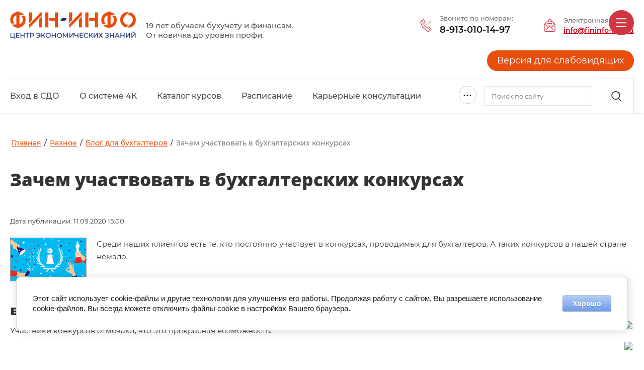

--- FILE ---
content_type: text/html; charset=utf-8
request_url: https://fininfo-nsk.ru/blog/article_post/zachem-uchastvovat-v-buhgalterskih-konkursah
body_size: 33113
content:
		
	
	


<!DOCTYPE html>
<html lang='ru'>
<head>
<link rel="stylesheet" href="/t/v1048/images/mosaic/designs/design-iasjeh1q5-1626338216_styles.css">
<meta charset="utf-8">
<meta name="robots" content="all">
<title>Зачем участвовать в бухгалтерских конкурсах</title>
<!-- assets.top -->
<meta property="og:title" content="Зачем участвовать в бухгалтерских конкурсах">
<meta name="twitter:title" content="Зачем участвовать в бухгалтерских конкурсах">
<meta property="og:description" content="Зачем участвовать в бухгалтерских конкурсах">
<meta name="twitter:description" content="Зачем участвовать в бухгалтерских конкурсах">
<meta property="og:image" content="https://fininfo-nsk.ru/thumb/2/gJPXA_hrTy892dNBHvpgdg/350r350/d/konkursy.png">
<meta name="twitter:image" content="https://fininfo-nsk.ru/thumb/2/gJPXA_hrTy892dNBHvpgdg/350r350/d/konkursy.png">
<meta property="og:image:type" content="image/png">
<meta property="og:image:width" content="350">
<meta property="og:image:height" content="350">
<meta property="og:type" content="website">
<meta property="og:url" content="https://fininfo-nsk.ru/blog/article_post/zachem-uchastvovat-v-buhgalterskih-konkursah">
<meta property="og:site_name" content="Фин-Инфо">
<meta property="fb:admins" content="olesya.apunnik">
<meta property="fb:pages" content="fininfonsk">
<meta name="twitter:card" content="summary">
<!-- /assets.top -->

<meta name="description" content="Зачем участвовать в бухгалтерских конкурсах">
<meta name="keywords" content="Зачем участвовать в бухгалтерских конкурсах">
<meta name="viewport" content="width=device-width, initial-scale=1">
<meta name="format-detection" content="telephone=no">


<script>
 var mapKeys = {
     google: "",
     yandex: ""
 };
 var mosaicDesignId = 298904;
 var mosaicDesignPrefix = 'iasjeh1q5-1626338216';
 var mosaicTimeZone = 'Asia/Tashkent';
</script>


<link rel="stylesheet" href="/g/s3/mosaic/css/ms_site_default.css">
<script src="/g/libs/jquery/1.10.2/jquery.min.js"></script>

 	<script src="/g/s3/mosaic/js/do/do.js?rnd=1769612243"></script>
	<link rel="stylesheet" href="/g/css/styles_articles_tpl.css">
	<link rel="stylesheet" href="/g/s3/mosaic/css/animate.css">
	<link rel="stylesheet" href="/t/v1048/images/mosaic/modules_patch.scss.css?rnd=1769612243">
	<script src="/g/s3/misc/form/1.2.0/s3.form.js"></script>

<meta name="yandex-verification" content="eded1db69a9e6ae5" />
<meta name="yandex-verification" content="f80773484a5b1798" />

            <!-- 46b9544ffa2e5e73c3c971fe2ede35a5 -->
            <script src='/shared/s3/js/lang/ru.js'></script>
            <script src='/shared/s3/js/common.min.js'></script>
        <link rel='stylesheet' type='text/css' href='/shared/s3/css/calendar.css' /><link rel='stylesheet' type='text/css' href='/shared/highslide-4.1.13/highslide.min.css'/>
<script type='text/javascript' src='/shared/highslide-4.1.13/highslide-full.packed.js'></script>
<script type='text/javascript'>
hs.graphicsDir = '/shared/highslide-4.1.13/graphics/';
hs.outlineType = null;
hs.showCredits = false;
hs.lang={cssDirection:'ltr',loadingText:'Загрузка...',loadingTitle:'Кликните чтобы отменить',focusTitle:'Нажмите чтобы перенести вперёд',fullExpandTitle:'Увеличить',fullExpandText:'Полноэкранный',previousText:'Предыдущий',previousTitle:'Назад (стрелка влево)',nextText:'Далее',nextTitle:'Далее (стрелка вправо)',moveTitle:'Передвинуть',moveText:'Передвинуть',closeText:'Закрыть',closeTitle:'Закрыть (Esc)',resizeTitle:'Восстановить размер',playText:'Слайд-шоу',playTitle:'Слайд-шоу (пробел)',pauseText:'Пауза',pauseTitle:'Приостановить слайд-шоу (пробел)',number:'Изображение %1/%2',restoreTitle:'Нажмите чтобы посмотреть картинку, используйте мышь для перетаскивания. Используйте клавиши вперёд и назад'};</script>
<link rel="icon" href="/favicon.png" type="image/png">

<!--s3_require-->
<link rel="stylesheet" href="/g/basestyle/1.0.1/articles/articles.css" type="text/css"/>
<link rel="stylesheet" href="/g/basestyle/1.0.1/user/user.css" type="text/css"/>
<link rel="stylesheet" href="/g/basestyle/1.0.1/cookie.message/cookie.message.css" type="text/css"/>
<link rel="stylesheet" href="/g/basestyle/1.0.1/articles/articles.lightblue.css" type="text/css"/>
<script type="text/javascript" src="/g/templates/pages/2016.1/articles/articles.js" async></script>

<link rel="stylesheet" href="/t/v1048/images/mosaic/symbols/symbol-ies5jx7mq_styles.css" type="text/css"/>
<link rel="stylesheet" href="/t/v1048/images/mosaic/symbols/symbol-i9m8splzo_styles.css" type="text/css"/>
<link rel="stylesheet" href="/g/basestyle/1.0.1/user/user.lightblue.css" type="text/css"/>
<script type="text/javascript" src="/g/basestyle/1.0.1/user/user.js"></script>
<link rel="stylesheet" href="/t/v1048/images/mosaic/symbols/symbol-idbsngtzw_styles.css" type="text/css"/>
<script type="text/javascript" src="/t/v1048/images/site.addons.js"></script>
<link rel="stylesheet" href="/t/v1048/images/site.addons.scss.css" type="text/css"/>
<link rel="stylesheet" href="/t/v1048/images/mosaic/symbols/symbol-iqazn4n9t_styles.css" type="text/css"/>
<link rel="stylesheet" href="/t/v1048/images/mosaic/symbols/symbol-iw8688005_styles.css" type="text/css"/>
<link rel="stylesheet" href="/g/basestyle/1.0.1/cookie.message/cookie.message.lightblue.css" type="text/css"/>
<script type="text/javascript" src="/g/basestyle/1.0.1/cookie.message/cookie.message.js" async></script>
<!--/s3_require-->




			<link id="mosaic-theme-css" rel="stylesheet" href="/t/v1048/images/mosaic/themes/iasjeh1q5-1626338216_theme-iube8w99f.css">
	</head>
<body>
<div class='mosaic-wrap'>
<div class='root root--u-iasjeh1q5' id='iasjeh1q5_0'>
<div class='section section--u-iaaqqnsax' id='iaaqqnsax_0' data-do-section='{"screen":{"scroll":false,"smooth":true}}'>

<div class='section section--u-ies5jx7mq' id='ies5jx7mq_0' data-do-section='{"screen":{"scroll":false,"smooth":true}}'>
<div class='container container--u-id1jxnqv3' id='id1jxnqv3_0'>
<a href='/' class='link-universal link-universal--u-iy4bj0y8g' id='iy4bj0y8g_0' data-do-link_universal='{"screen":{"type":"link","popup":"none","eventName":"none","eventElement":"self","eventAction":"","selectedTag":"","linkType":"link","blank":false}}'>
<div class='imageFit imageFit--u-ie6egssa1' id='ie6egssa1_0' data-do-image='{"screen":{"objectFit":"contain"}}'>
<img data-origin-src='/thumb/2/okFbE1IqUK48YWxyTrq18A/r/d/fin_info_logo_general_web_png.png' data-size='578x124' src='/thumb/2/JCJmglEx1hLVVfCNL41juA/640r480/d/fin_info_logo_general_web_png.png' alt='FIN_INFO_logo_general_WEB_PNG' title='' class='imageFit__img imageFit__img--u-iiqjt9sx5' id='iiqjt9sx5_0' >
<div class='imageFit__overlay imageFit__overlay--u-ix6yio9wp' id='ix6yio9wp_0'></div>
<div class='imageFit__zoom imageFit__zoom--u-id0esxjrr' id='id0esxjrr_0'>
<span class='svg_image svg_image--u-ijpqwazau' id='ijpqwazau_0' data-do-svg_image='{"screen":{"stretch":true}}'>

</span>
</div>
</div>
<div class='div div--u-ioy8nynh9' id='ioy8nynh9_0'>
<div class='text text--u-id4vw53i6' id='id4vw53i6_0'>
<span class='text-block-wrap-div' ></span>
</div>
<div class='text text--u-iy7g0nxr4' id='iy7g0nxr4_0'>
<span class='text-block-wrap-div' ><br>19 лет обучаем бухучёту и финансам.<br>От новичка до уровня профи.</span>
</div>
</div>
</a>
<div class='div div--u-i6wqfwn2k' id='i6wqfwn2k_0'>
<div class='div div--u-im9jgvep4' id='im9jgvep4_0'>
<div class='div div--u-iyzrnyffa' id='iyzrnyffa_0'>
<div class='div div--u-ia7wlla8t' id='ia7wlla8t_0'>
<span class='svg_image svg_image--u-i87a5hhn6' id='i87a5hhn6_0' data-do-svg_image='{"screen":{"stretch":true}}'>
<svg xmlns="http://www.w3.org/2000/svg" width="30.594" height="35" viewBox="0 0 30.594 35" data-prefix="iaaxwpij8"><path d="M29.245 8.85a1.289 1.289 0 1 0-1.8-.28 1.285 1.285 0 0 0 1.8.28zM25.6 11.52a1.289 1.289 0 1 0-1.8-.28 1.287 1.287 0 0 0 1.8.28zm-3.644 2.66a1.289 1.289 0 1 0-1.8-.28 1.285 1.285 0 0 0 1.8.28zm6.032 17.04c-.007-.03-.018-.06-.028-.09s-.018-.05-.03-.08-.026-.05-.039-.07a.87.87 0 0 0-.055-.09.053.053 0 0 0-.006-.01c-.016-.02-.036-.04-.054-.06s-.033-.04-.053-.06l-4.076-3.83a.92.92 0 0 0-1.3.04.93.93 0 0 0 .04 1.31l3.255 3.05a8.881 8.881 0 0 1-4.331 1.83 2.986 2.986 0 0 1-1.4-.34c-.023-.01-.046-.03-.071-.04a38.023 38.023 0 0 1-11-9.53l-.305-.39a37.992 37.992 0 0 1-6.544-13 .483.483 0 0 0-.016-.05 2.5 2.5 0 0 1-.015-1.38 11.63 11.63 0 0 1 2.173-3.49l2.456 3.97a.928.928 0 0 0 .784.44.951.951 0 0 0 .484-.14.922.922 0 0 0 .3-1.27L5.116 3.02a1.186 1.186 0 0 0-.177-.2c-.012-.01-.022-.03-.035-.04a.921.921 0 0 0-1.3.01A14.411 14.411 0 0 0 .231 7.8a4.237 4.237 0 0 0-.019 2.53 40.043 40.043 0 0 0 6.872 13.66l.3.39a39.972 39.972 0 0 0 11.563 10.01 4.755 4.755 0 0 0 2.363.61c1.684 0 3.815-.95 6.334-2.83.025-.02.045-.04.067-.06s.037-.03.053-.05c0 0 0-.01.008-.01a.411.411 0 0 0 .065-.08.325.325 0 0 0 .045-.07.373.373 0 0 0 .043-.08c.011-.03.025-.05.034-.08a.743.743 0 0 0 .023-.09.417.417 0 0 0 .021-.08.68.68 0 0 0 .006-.09v-.08a.643.643 0 0 0-.013-.1.732.732 0 0 0-.008-.08zm1.48-5.21a54.374 54.374 0 0 0-5.114-4.67 2.415 2.415 0 0 0-1.827-.59 2.767 2.767 0 0 0-1.821 1.14c-.27.33-.747.93-.915 1.12-1.109 1.3-1.881.87-2.4.54a29.122 29.122 0 0 1-3.992-4.38l-.049-.06c0-.01 0-.01-.008-.01q-.021-.03-.045-.06a29.758 29.758 0 0 1-3.276-4.95c-.194-.59-.43-1.44 1.107-2.19.025-.02.066-.03.119-.06a7.077 7.077 0 0 0 2.19-1.32 2.427 2.427 0 0 0 .523-2.88 55.192 55.192 0 0 0-3.877-6.38 2.715 2.715 0 0 0-3.806-.8L7.294 2a.869.869 0 0 1 1.3.34 52.785 52.785 0 0 1 3.712 6.11.586.586 0 0 1-.167.77 5.9 5.9 0 0 1-1.605.93c-.1.04-.173.07-.214.09-1.381.68-2.854 2.01-2.026 4.48.011.03.023.06.037.09a30.663 30.663 0 0 0 3.535 5.39.037.037 0 0 0 .022.02.189.189 0 0 0 .035.05 30.621 30.621 0 0 0 4.351 4.75l.086.06a3.434 3.434 0 0 0 4.837-.87c.2-.24.73-.89.954-1.18a.078.078 0 0 0 .024-.03 1.04 1.04 0 0 1 .576-.42.661.661 0 0 1 .443.19 50.487 50.487 0 0 1 4.86 4.42q.036.045.078.09c.882.88.607 1.4.517 1.57a.923.923 0 0 0 1.633.86 3.033 3.033 0 0 0-.814-3.7zm-11.157-9.16a1.289 1.289 0 1 0-1.8-.28 1.288 1.288 0 0 0 1.8.28z" fill-rule="evenodd" class="path-ijkslgjr5"/></svg>
</span>
</div>
<div class='div div--u-i4zawuna0' id='i4zawuna0_0'>
<div class='list list--u-iyhhji21j' id='iyhhji21j_0'>
<div class='list__item list__item--u-islpi5nt0' id='islpi5nt0_0'>
<div class='text text--u-ipo77fprg' id='ipo77fprg_0'>
<span class='text-block-wrap-div' >Звоните по номерам:</span>
</div>
<a target='_self' href='tel:/' class='link-universal link-universal--u-itei5dpf6' id='itei5dpf6_0' data-do-link_universal='{"screen":{"type":"link","popup":"none","eventName":"none","eventElement":"self","eventAction":"","selectedTag":"","linkType":"phone","blank":false}}'>
<div class='text text--u-i91i589km' id='i91i589km_0'>
<span class='text-block-wrap-div' >8-913-010-14-97 <br></span>
</div>
</a>
</div>
</div>
</div>
</div>
<div class='div div--u-imksx1vv7' id='imksx1vv7_0'>
<div class='div div--u-iha3rxkkb' id='iha3rxkkb_0'>
<span class='svg_image svg_image--u-i438sagyy' id='i438sagyy_0' data-do-svg_image='{"screen":{"stretch":true}}'>
<svg xmlns="http://www.w3.org/2000/svg" width="90" height="100" viewBox="0 0 90 100" data-prefix="isr6gsst9"><path d="M45 5.244a7.656 7.656 0 0 0-6.09 3.046c-2.689 2.728-5.813 6.3-6.936 6.428a6.5 6.5 0 0 1-1.015 0 2.73 2.73 0 0 1-2.03-2.706c.135-.88.246-1.053 2.03-2.876s5.921-5.922 5.921-5.922S39.223.221 45.338 0c1.14.024 5.709.517 8.628 3.722 3.234 3.24 14.041 14.211 14.041 14.211h1.523a7.616 7.616 0 0 1 7.613 6.936c-.006 1.961 0 2.369 0 2.369l9.3 9.474A12.407 12.407 0 0 1 90 45.17c-.043 5.439 0 42.126 0 42.126s.079 11.919-12.857 12.688c-10.1.034-64.455 0-64.455 0S.688 100.019 0 87.465C.084 79.116 0 45 0 45s.288-5.941 4.568-9.3c3.648-3.749 8.29-8.458 8.29-8.458v-2.2s.187-6.3 7.444-7.105c6.731-.037 40.263 0 40.263 0v-.339L49.738 6.94A6.848 6.848 0 0 0 45 5.244zm39.925 82.221s-.3 6.839-7.275 7.275c-5.985.025-65.3 0-65.3 0s-6.452-.077-7.274-7.275c.04-5.473 0-41.618 0-41.618s.106-3.51.677-3.214c1.1.993 23.853 24.023 23.853 24.023L12.011 84.589s-1.527 2.123.169 3.553a2.923 2.923 0 0 0 3.891-.17c1.5-1.564 23.177-23.515 23.177-23.515A7.425 7.425 0 0 1 45 61.581c1.363-.04 3.766.251 6.259 3.214 2.823 2.758 23.854 24.023 23.854 24.023a2.67 2.67 0 0 0 3.552-.338c.469-.926 1.155-2.123-.338-3.722s-17.763-18.1-17.763-18.1l23.684-24.023a6.769 6.769 0 0 1 .677 3.383c-.046 2.172 0 41.447 0 41.447zm-31.3-27.745a13 13 0 0 0-8.459-3.384 12.714 12.714 0 0 0-7.782 2.707c-2.493 2.439-4.06 4.06-4.06 4.06L8.966 38.4l3.891-3.891v3.215a2.507 2.507 0 0 0 2.538 2.537 2.545 2.545 0 0 0 2.537-2.707c.032-2.26 0-11.842 0-11.842a2.632 2.632 0 0 1 2.538-2.538h49.06a2.719 2.719 0 0 1 2.538 2.876c-.007 2.943 0 11.674 0 11.674a2.468 2.468 0 0 0 2.537 2.537 2.571 2.571 0 0 0 2.538-2.707c-.014-1.921 0-2.876 0-2.876l4.06 3.892L56.842 63.1zM28.759 31.129H61.41a2.649 2.649 0 0 1 2.2 2.537 2.6 2.6 0 0 1-2.707 2.707c-2.308-.007-31.8 0-31.8 0s-2.687-.173-2.707-2.537a2.589 2.589 0 0 1 2.363-2.707zm0 12.688H61.41a2.651 2.651 0 0 1 2.2 2.538 2.6 2.6 0 0 1-2.707 2.707c-2.308-.008-31.8 0-31.8 0s-2.687-.173-2.707-2.538a2.589 2.589 0 0 1 2.363-2.707z" fill-rule="evenodd" class="path-ikdtxza7w"/></svg>
</span>
</div>
<div class='div div--u-i625iw7vh' id='i625iw7vh_0'>
<div class='text text--u-ixdn11iqt' id='ixdn11iqt_0'>
<span class='text-block-wrap-div' >Электронная почта:</span>
</div>
<div class='list list--u-ivnopxbzf' id='ivnopxbzf_0'>
<div class='list__item list__item--u-ixxzb79nh' id='ixxzb79nh_0'>
<a target='_self' href='mailto:/' class='link-universal link-universal--u-i6ntu0hu2' id='i6ntu0hu2_0' data-do-link_universal='{"screen":{"type":"link","popup":"none","eventName":"none","eventElement":"self","eventAction":"","selectedTag":"","linkType":"email","blank":false}}'>
<div class='text text--u-ib11ovybv' id='ib11ovybv_0'>
<span class='text-block-wrap-div' >info@fininfo-nsk.ru</span>
</div>
</a>
</div>
</div>
</div>
</div>
</div>
</div>
</div>
<div class='div div--u-i6qcgoof3' id='i6qcgoof3_0'>
<a href='http://special.fininfo-nsk.ru/' class='link-universal link-universal--u-ifhmjjr0g' id='ifhmjjr0g_0' data-do-link_universal='{"screen":{"type":"link","popup":"none","eventName":"none","eventElement":"self","eventAction":"","selectedTag":"","linkType":"link","blank":false}}'>
<div class='heading heading--u-ifyfr9801' id='ifyfr9801_0'>
<span class='text-block-wrap-div' >Версия для слабовидящих</span>
</div>
</a>
</div>
</div>
<div data-do-animation='[]' class='section section--u-i9m8splzo' id='i9m8splzo_0' data-do-section='{"screen":{"scroll":false,"smooth":true}}'>
<div class='container container--u-i0wvg87qs' id='i0wvg87qs_0'>
<div class='div div--u-igcgh7h52' id='igcgh7h52_0'>
<div class='hor-menu hor-menu--u-ipy14ywsj' id='ipy14ywsj_0' data-do-menu_horizontal='{"screen":{"mode":"Popup","cancelForward":false,"more":true,"toLevel":3}}'>
<ul class='hor-menu__list hor-menu__list--u-ix86k8snr' id='ix86k8snr_0'>
<li class='hor-menu__item hor-menu__item--u-ixm63yp7h ' id='ixm63yp7h_0'>
<a  target='_blank'  href='https://do.fininfo-nsk.ru/' class='hor-menu__link hor-menu__link--u-idg9ee5gn' id='idg9ee5gn_0'>
<span class='hor-menu__text hor-menu__text--u-iwtv46pqv' id='iwtv46pqv_0'>
<span class='text-block-wrap-div' >Вход в СДО</span>
</span>
</a>


    </li>
    <li class='hor-menu__item hor-menu__item--u-ixm63yp7h ' id='ixm63yp7h_1'>
<a   href='/lider-fininfo4k' class='hor-menu__link hor-menu__link--u-idg9ee5gn' id='idg9ee5gn_1'>
<span class='hor-menu__text hor-menu__text--u-iwtv46pqv' id='iwtv46pqv_1'>
<span class='text-block-wrap-div' >О системе 4К</span>
</span>
</a>


    </li>
    <li class='hor-menu__item hor-menu__item--u-ixm63yp7h ' id='ixm63yp7h_2'>
<a   href='/prays-list' class='hor-menu__link hor-menu__link--u-idg9ee5gn' id='idg9ee5gn_2'>
<span class='hor-menu__text hor-menu__text--u-iwtv46pqv' id='iwtv46pqv_2'>
<span class='text-block-wrap-div' >Каталог курсов</span>
</span>
<span class='hor-menu__icon hor-menu__icon--u-i82xnkcvn' id='i82xnkcvn_0'></span>
</a>


    <ul class='hor-menu__sub_list hor-menu__sub_list--u-iocgqryz5' id='iocgqryz5_0'>
<li class='hor-menu__sub_item hor-menu__sub_item--u-iy8nrn497 ' id='iy8nrn497_0'>
<a   href='/buhuchet-nalogi-finansy-ko' class='hor-menu__sub_link hor-menu__sub_link--u-i7zd91kq8' id='i7zd91kq8_0'>
<span class='hor-menu__sub_text hor-menu__sub_text--u-idgpxrzmq' id='idgpxrzmq_0'>
<span class='text-block-wrap-div' >Бухучёт, налоги, финансы для коммерческих организаций</span>
</span>
</a>

    </li>
    <li class='hor-menu__sub_item hor-menu__sub_item--u-iy8nrn497 ' id='iy8nrn497_1'>
<a   href='/shkola-smetchikov' class='hor-menu__sub_link hor-menu__sub_link--u-i7zd91kq8' id='i7zd91kq8_1'>
<span class='hor-menu__sub_text hor-menu__sub_text--u-idgpxrzmq' id='idgpxrzmq_1'>
<span class='text-block-wrap-div' >Школа сметчиков Фин-Инфо</span>
</span>
</a>

    </li>
    <li class='hor-menu__sub_item hor-menu__sub_item--u-iy8nrn497 ' id='iy8nrn497_2'>
<a   href='/buhuchet-finansy-gossektor' class='hor-menu__sub_link hor-menu__sub_link--u-i7zd91kq8' id='i7zd91kq8_2'>
<span class='hor-menu__sub_text hor-menu__sub_text--u-idgpxrzmq' id='idgpxrzmq_2'>
<span class='text-block-wrap-div' >Бухучёт, налоги, финансы для госсектора</span>
</span>
</a>

    </li>
    <li class='hor-menu__sub_item hor-menu__sub_item--u-iy8nrn497 ' id='iy8nrn497_3'>
<a   href='/obuchenie-goszakupkam-tenderam' class='hor-menu__sub_link hor-menu__sub_link--u-i7zd91kq8' id='i7zd91kq8_3'>
<span class='hor-menu__sub_text hor-menu__sub_text--u-idgpxrzmq' id='idgpxrzmq_3'>
<span class='text-block-wrap-div' >Обучение госзакупкам, тендерам</span>
</span>
</a>

    </li>
    <li class='hor-menu__sub_item hor-menu__sub_item--u-iy8nrn497 ' id='iy8nrn497_4'>
<a   href='/buhuchet-nalogi-nko' class='hor-menu__sub_link hor-menu__sub_link--u-i7zd91kq8' id='i7zd91kq8_4'>
<span class='hor-menu__sub_text hor-menu__sub_text--u-idgpxrzmq' id='idgpxrzmq_4'>
<span class='text-block-wrap-div' >Бухучёт и налоги для некоммерческих организаций (НКО)</span>
</span>
</a>

    </li>
            </ul></li>
    <li class='hor-menu__item hor-menu__item--u-ixm63yp7h ' id='ixm63yp7h_3'>
<a   href='/calendar' class='hor-menu__link hor-menu__link--u-idg9ee5gn' id='idg9ee5gn_3'>
<span class='hor-menu__text hor-menu__text--u-iwtv46pqv' id='iwtv46pqv_3'>
<span class='text-block-wrap-div' >Расписание</span>
</span>
</a>


    </li>
    <li class='hor-menu__item hor-menu__item--u-ixm63yp7h ' id='ixm63yp7h_4'>
<a   href='/karera' class='hor-menu__link hor-menu__link--u-idg9ee5gn' id='idg9ee5gn_4'>
<span class='hor-menu__text hor-menu__text--u-iwtv46pqv' id='iwtv46pqv_4'>
<span class='text-block-wrap-div' >Карьерные консультации</span>
</span>
</a>


    </li>
    <li class='hor-menu__item hor-menu__item--u-ixm63yp7h ' id='ixm63yp7h_5'>
<a   href='/konsalting' class='hor-menu__link hor-menu__link--u-idg9ee5gn' id='idg9ee5gn_5'>
<span class='hor-menu__text hor-menu__text--u-iwtv46pqv' id='iwtv46pqv_5'>
<span class='text-block-wrap-div' >Консалтинг</span>
</span>
</a>


    </li>
    <li class='hor-menu__item hor-menu__item--u-ixm63yp7h ' id='ixm63yp7h_6'>
<a   href='/komyuniti' class='hor-menu__link hor-menu__link--u-idg9ee5gn' id='idg9ee5gn_6'>
<span class='hor-menu__text hor-menu__text--u-iwtv46pqv' id='iwtv46pqv_6'>
<span class='text-block-wrap-div' >Комьюнити</span>
</span>
</a>


    </li>
    <li class='hor-menu__item hor-menu__item--u-ixm63yp7h ' id='ixm63yp7h_7'>
<a   href='/oplata' class='hor-menu__link hor-menu__link--u-idg9ee5gn' id='idg9ee5gn_7'>
<span class='hor-menu__text hor-menu__text--u-iwtv46pqv' id='iwtv46pqv_7'>
<span class='text-block-wrap-div' >Оплатить</span>
</span>
</a>


    </li>
    <li class='hor-menu__item hor-menu__item--u-ixm63yp7h ' id='ixm63yp7h_8'>
<a   href='/kontakty' class='hor-menu__link hor-menu__link--u-idg9ee5gn' id='idg9ee5gn_8'>
<span class='hor-menu__text hor-menu__text--u-iwtv46pqv' id='iwtv46pqv_8'>
<span class='text-block-wrap-div' >Контакты</span>
</span>
</a>


    </li>
    <li class='hor-menu__item hor-menu__item--u-ixm63yp7h ' id='ixm63yp7h_9'>
<a   href='/svedeniya-ob-obrazovatelnoy-organizatsii' class='hor-menu__link hor-menu__link--u-idg9ee5gn' id='idg9ee5gn_9'>
<span class='hor-menu__text hor-menu__text--u-iwtv46pqv' id='iwtv46pqv_9'>
<span class='text-block-wrap-div' >Сведения об ОО</span>
</span>
<span class='hor-menu__icon hor-menu__icon--u-i82xnkcvn' id='i82xnkcvn_1'></span>
</a>


    <ul class='hor-menu__sub_list hor-menu__sub_list--u-iocgqryz5' id='iocgqryz5_1'>
<li class='hor-menu__sub_item hor-menu__sub_item--u-iy8nrn497 ' id='iy8nrn497_5'>
<a   href='/osnovnyye-svedeniya' class='hor-menu__sub_link hor-menu__sub_link--u-i7zd91kq8' id='i7zd91kq8_5'>
<span class='hor-menu__sub_text hor-menu__sub_text--u-idgpxrzmq' id='idgpxrzmq_5'>
<span class='text-block-wrap-div' >Основные сведения</span>
</span>
</a>

    </li>
    <li class='hor-menu__sub_item hor-menu__sub_item--u-iy8nrn497 ' id='iy8nrn497_6'>
<a   href='/struktura-i-organy-upravleniya-obrazovatelnoy-organizatsiyey' class='hor-menu__sub_link hor-menu__sub_link--u-i7zd91kq8' id='i7zd91kq8_6'>
<span class='hor-menu__sub_text hor-menu__sub_text--u-idgpxrzmq' id='idgpxrzmq_6'>
<span class='text-block-wrap-div' >Структура и органы управления образовательной организацией</span>
</span>
</a>

    </li>
    <li class='hor-menu__sub_item hor-menu__sub_item--u-iy8nrn497 ' id='iy8nrn497_7'>
<a   href='/dokumenty' class='hor-menu__sub_link hor-menu__sub_link--u-i7zd91kq8' id='i7zd91kq8_7'>
<span class='hor-menu__sub_text hor-menu__sub_text--u-idgpxrzmq' id='idgpxrzmq_7'>
<span class='text-block-wrap-div' >Документы</span>
</span>
</a>

    </li>
    <li class='hor-menu__sub_item hor-menu__sub_item--u-iy8nrn497 ' id='iy8nrn497_8'>
<a   href='/obrazovaniye' class='hor-menu__sub_link hor-menu__sub_link--u-i7zd91kq8' id='i7zd91kq8_8'>
<span class='hor-menu__sub_text hor-menu__sub_text--u-idgpxrzmq' id='idgpxrzmq_8'>
<span class='text-block-wrap-div' >Образование</span>
</span>
</a>

    </li>
    <li class='hor-menu__sub_item hor-menu__sub_item--u-iy8nrn497 ' id='iy8nrn497_9'>
<a   href='/rukovodstvo-pedagogicheskiy-sostav' class='hor-menu__sub_link hor-menu__sub_link--u-i7zd91kq8' id='i7zd91kq8_9'>
<span class='hor-menu__sub_text hor-menu__sub_text--u-idgpxrzmq' id='idgpxrzmq_9'>
<span class='text-block-wrap-div' >Руководство. Педагогический состав</span>
</span>
</a>

    </li>
    <li class='hor-menu__sub_item hor-menu__sub_item--u-iy8nrn497 ' id='iy8nrn497_10'>
<a   href='/materialno-tekhnicheskoye-obespecheniye-i-osnashchennost-obrazovatelnogo-protsessa' class='hor-menu__sub_link hor-menu__sub_link--u-i7zd91kq8' id='i7zd91kq8_10'>
<span class='hor-menu__sub_text hor-menu__sub_text--u-idgpxrzmq' id='idgpxrzmq_10'>
<span class='text-block-wrap-div' >Материально-техническое обеспечение и оснащенность образовательного процесса</span>
</span>
</a>

    </li>
    <li class='hor-menu__sub_item hor-menu__sub_item--u-iy8nrn497 ' id='iy8nrn497_11'>
<a   href='/platnyye-obrazovatelnyye-uslugi' class='hor-menu__sub_link hor-menu__sub_link--u-i7zd91kq8' id='i7zd91kq8_11'>
<span class='hor-menu__sub_text hor-menu__sub_text--u-idgpxrzmq' id='idgpxrzmq_11'>
<span class='text-block-wrap-div' >Платные образовательные услуги</span>
</span>
</a>

    </li>
    <li class='hor-menu__sub_item hor-menu__sub_item--u-iy8nrn497 ' id='iy8nrn497_12'>
<a   href='/finansovo-khozyaystvennaya-deyatelnost' class='hor-menu__sub_link hor-menu__sub_link--u-i7zd91kq8' id='i7zd91kq8_12'>
<span class='hor-menu__sub_text hor-menu__sub_text--u-idgpxrzmq' id='idgpxrzmq_12'>
<span class='text-block-wrap-div' >Финансово-хозяйственная деятельность</span>
</span>
</a>

    </li>
    <li class='hor-menu__sub_item hor-menu__sub_item--u-iy8nrn497 ' id='iy8nrn497_13'>
<a   href='/vakantnyye-mesta-dlya-priyema' class='hor-menu__sub_link hor-menu__sub_link--u-i7zd91kq8' id='i7zd91kq8_13'>
<span class='hor-menu__sub_text hor-menu__sub_text--u-idgpxrzmq' id='idgpxrzmq_13'>
<span class='text-block-wrap-div' >Вакантные места для приема обучающихся</span>
</span>
</a>

    </li>
    <li class='hor-menu__sub_item hor-menu__sub_item--u-iy8nrn497 ' id='iy8nrn497_14'>
<a   href='/dostupnaya-sreda' class='hor-menu__sub_link hor-menu__sub_link--u-i7zd91kq8' id='i7zd91kq8_14'>
<span class='hor-menu__sub_text hor-menu__sub_text--u-idgpxrzmq' id='idgpxrzmq_14'>
<span class='text-block-wrap-div' >Доступная среда</span>
</span>
</a>

    </li>
    <li class='hor-menu__sub_item hor-menu__sub_item--u-iy8nrn497 ' id='iy8nrn497_15'>
<a   href='/mezhdunarodnoe-sotrudnichestvo' class='hor-menu__sub_link hor-menu__sub_link--u-i7zd91kq8' id='i7zd91kq8_15'>
<span class='hor-menu__sub_text hor-menu__sub_text--u-idgpxrzmq' id='idgpxrzmq_15'>
<span class='text-block-wrap-div' >Международное сотрудничество</span>
</span>
</a>

</li></ul>
        </li></ul>
<ul class='hor-menu__more_list hor-menu__more_list--u-i3xxsqdss' id='i3xxsqdss_0'>
<li class='hor-menu__item hor-menu__item--u-i5jlpd1c5' id='i5jlpd1c5_0'>
<a href='#' class='hor-menu__more_link hor-menu__more_link--u-id79simdx' id='id79simdx_0'>
<span class='hor-menu__text hor-menu__text--u-icn49s5pr' id='icn49s5pr_0'>
<span class='text-block-wrap-div' >...</span>
</span>
</a>
<ul class='hor-menu__sub_list hor-menu__sub_list--u-ilgghwfg3' id='ilgghwfg3_0'>
</ul>
</li>
</ul>
</div>
</div>
<div class='div div--u-iktyr0x55' id='iktyr0x55_0'>
<div class='mosaic-search mosaic-search--u-ietmv5sn9' id='ietmv5sn9_0' data-do-search='{"screen":{"input":"show","inputWidth":"300","mosaicshowinput":false}}'>
<form action='/search' method='get' class='mosaic-search__form mosaic-search__form--u-i2k0txu1b' id='i2k0txu1b_0'>
<label class='mosaic-search__label mosaic-search__label--u-iclwaaubx' id='iclwaaubx_0'>
<input name='search' placeholder='Поиск по сайту' class='mosaic-search__input mosaic-search__input--u-i3e12jwh1' id='i3e12jwh1_0' >
</label>
<button class='mosaic-search__button mosaic-search__button--u-inb7foewl' id='inb7foewl_0'>
<span class='svg_image svg_image--u-iu3qrf7t5' id='iu3qrf7t5_0' data-do-svg_image='{"screen":{"stretch":true}}'>
<svg xmlns="http://www.w3.org/2000/svg" width="15" height="15" viewBox="0 0 15 15" data-prefix="iduwfjcgq"><path d="M14.8 14.818a.666.666 0 0 1-.93 0l-3.34-3.289a6.415 6.415 0 1 1 2.55-5.092 6.356 6.356 0 0 1-1.59 4.2L14.8 13.9a.633.633 0 0 1 0 .918zM6.54 1.288a5.149 5.149 0 1 0 5.23 5.15 5.2 5.2 0 0 0-5.23-5.15z" fill-rule="evenodd" class="path-i5d18le7m"/></svg>
</span>
</button>
<re-captcha data-captcha="recaptcha"
     data-name="captcha"
     data-sitekey="6LcNwrMcAAAAAOCVMf8ZlES6oZipbnEgI-K9C8ld"
     data-lang="ru"
     data-rsize="invisible"
     data-type="image"
     data-theme="light"></re-captcha></form>
</div>
</div>
</div>
</div></div>
<div class='section section--u-is0cqlt39' id='is0cqlt39_0' data-do-section='{"screen":{"scroll":false,"smooth":true}}'>
<div class='section section--u-ivfl4hjpf' id='ivfl4hjpf_0' data-do-section='{"screen":{"scroll":false,"smooth":true}}'>
<div class='container container--u-i0sxg0ymt' id='i0sxg0ymt_0'>
<div data-url='/blog' class='mosaic-crumbs mosaic-crumbs--u-i078a5141' id='i078a5141_0' data-do-crumbs='{"screen":{"delimiter":"\/"}}'>
<a href="/" class="mosaic-crumbs__item_link mosaic-crumbs__item_link--u-ieqqd6631" ><span class="text-block-wrap-div">Главная</span></a><span class="mosaic-crumbs__delimiter mosaic-crumbs__delimiter--u-irijmfsse">/</span><a href="/punkt-menyu-6" class="mosaic-crumbs__item_link mosaic-crumbs__item_link--u-ieqqd6631"><span class="text-block-wrap-div">Разное</span></a><span class="mosaic-crumbs__delimiter mosaic-crumbs__delimiter--u-irijmfsse">/</span><a href="/blog" class="mosaic-crumbs__item_link mosaic-crumbs__item_link--u-ieqqd6631"><span class="text-block-wrap-div">Блог для бухгалтеров</span></a><span class="mosaic-crumbs__delimiter mosaic-crumbs__delimiter--u-irijmfsse">/</span><span class="mosaic-crumbs__last mosaic-crumbs__last--u-iw5dvugbe"><span class="text-block-wrap-div">Зачем участвовать в бухгалтерских конкурсах</span></span>
</div>
<h1 class='page-title page-title--u-ib087u3zi' id='ib087u3zi_0'>
Зачем участвовать в бухгалтерских конкурсах
</h1>
<div class='content content--u-ij6z165b8' id='ij6z165b8_0' data-do-content='{"screen":{"image":false,"gallery":false,"text":true,"headers":true}}'>

<link rel="stylesheet" href="/g/libs/jquery-popover/0.0.3/jquery.popover.css">


<div class="g-page g-page-article g-page-article--main">
	<div class="g-top-panel g-top-panel--relative">
		
	</div>
	
	<style>
		
			.g-menu-2__link{display: block;}
			@media (max-width: 380px){
				.g-article--simple-view .g-article__image{float: none;margin-right: auto;margin-left: auto;text-align: center;}
			}
		
	</style>

	
				
			<style>
				
				
					.g-comment__form{max-width: 600px;}
					.g-rating-edit{max-width: 115px;}
				
					.g-form-field__hint--popup{position: relative;top: auto; left: 0; margin: 10px 0 0;max-width: 100%;white-space: normal;}
					.g-form-field__hint--popup:before{
						top: -6px;
						left: 10px;
						transform: rotate(45deg);
					}
					.g-page-article__text,.g-page-article__date{color: inherit;}
				
			</style>

			<div class="g-page-article">
	<div class="g-page-article__top-panel">

				
		
		<div class="g-page-article__date">Дата публикации: 11.09.2020 15:00</div>

				 
		       	</div>

			<div class="g-page-article__image">
			<a class="highslide" href="/d/konkursy.png" onclick="return hs.expand(this);">
				<img src="/thumb/2/TrJg-TPMQ120igZp7kL21g/150r150/d/konkursy.png" alt="Зачем участвовать в бухгалтерских конкурсах" title="Зачем участвовать в бухгалтерских конкурсах">
			</a>
		</div>
	
	<div class="g-page-article__text">
		<p>Среди наших клиентов есть те, кто постоянно участвует в конкурсах, проводимых для бухгалтеров. А таких конкурсов в нашей стране немало.</p>

<p>&nbsp;</p>

<h2>Что дает участие в конкурсах, и почему мы советуем делать это и вам?</h2>

<p>Участники конкурсов отмечают, что это прекрасная возможность:</p>

<p>&nbsp;</p>

<p>&nbsp;</p>

<p>&nbsp;</p>

<p>&nbsp;</p>

<p>&nbsp;</p>

<p>&nbsp;</p>

<ol>
	<li>Проверить свой профессиональный уровень и конкурентоспособность среди других профессионалов.</li>
	<li>Для начинающих бухгалтеров &ndash; возможность наметить путь собственного развития в профессии.</li>
	<li>Возможность узнать новое, обнаружить пробелы в знаниях.</li>
	<li>Если займете одно из призовых мест, вам обеспечено признание коллег, своеобразный пиар в случае поиска нового места работы.</li>
	<li>На некоторых конкурсах, проводимых &laquo;офлайн&raquo; &nbsp;&ndash; общение с коллегами, обмен мнениями и возможность понять, какие навыки могут потребоваться бухгалтеру в ситуациях, которые пока не встречались в их профессиональной карьере.</li>
	<li>Ну, и безусловно, призы. Среди них как и приятные сувениры, скидки на обучение, так и приличные денежные призы.</li>
</ol>

<p>&nbsp;</p>

<h3>В каких конкурсах можно поучаствовать уже сегодня или в ближайшее время:</h3>

<p>&nbsp;</p>

<p>&nbsp;</p>

<ol>
	<li>Лучший бухгалтер России - Конкурс ИПБ РФ &ndash; с 8 сентября по 30 октября 2020 г.</li>
	<li>Конкурс &laquo;Лучший пользователь 1С: ИТС&raquo;. На региональном туре текущего конкурса было объявлено, что следующий конкурс стартует не в апреле следующего года, как обычно, а уже в октябре 2020.</li>
</ol>

<p>&nbsp;</p>

<p>Идут сейчас</p>

<p>&nbsp;</p>

<p>&nbsp;</p>

<p>&nbsp;</p>

<ol>
	<li>VI Всеросийская премия &laquo;Главбух года&raquo; журнала Главбух, еще можно присоединиться, последнее задание &ndash; в конце октября 2020</li>
	<li>Лучший пользователь 1С:ИТС (IX), прошел региональный этап</li>
	<li>Лучший бухгалтер-расчетчик зарплаты, еще можно присоединиться. С &nbsp;1 августа по 30 сентября 2020 г. проводится заочный этап. Затем последует финальный тур. Ближайший центр проведения очного тура &ndash; г. Барнаул.</li>
</ol>

<p>&nbsp;</p>

<p>Регулярно проводятся</p>

<p>&nbsp;</p>

<p>&nbsp;</p>

<p>&nbsp;</p>

<ol>
	<li>Бухгалтер-Эксперт Новосибирской области.</li>
	<li>Бухгалтер-профессионал (Юркомп, Консультант Плюс), последний -&nbsp;&nbsp; март - июнь 2020 г.</li>
	<li>Бухгалтер-профессионал (Юнок)</li>
</ol>

<p>&nbsp;</p>

<p>Если вы никогда не участвовали в конкурсах &ndash; самое время начать. Поверьте, это будет и интересно, и полезно для Вас.</p>

<p>&nbsp;</p>

<h1>&nbsp;</h1>
	</div>
<script src="https://yastatic.net/share2/share.js"></script>
<div class="ya-share2" data-curtain data-services="messenger,vkontakte,odnoklassniki,telegram"></div>
	<div class="g-clear"></div>

	
		
	</div>
		
	</div>


</div>
</div>
</div>
</div>

<div class='section section--u-idbsngtzw' id='idbsngtzw_0' data-do-section='{"screen":{"scroll":false,"smooth":true}}'>
<div class='section section--u-iv6vdpaak' id='iv6vdpaak_0' data-do-section='{"screen":{"scroll":false,"smooth":true}}'>
<div class='section section--u-iiahtqpkf' id='iiahtqpkf_0' data-do-section='{"screen":{"scroll":false,"smooth":true}}'>
<div class='container container--u-iq2uc8jum' id='iq2uc8jum_0'>
<div class='div div--u-if5eerw1b' id='if5eerw1b_0'>
<div class='column-menu column-menu--u-iov15g31q' id='iov15g31q_0' data-do-menu_column='{"screen":{"mode":"column","column":4,"direction":"bottom","dropdown":false,"delayIn":200,"delayOut":200,"toLevel":1,"more":false,"build":"horizontal","cancelForward":false,"firstClick":false}}'>
      
                        
                                                            
                                                                              
                                                                              
                                                                              
                                                                                                                                                                                                                                                                                      
                                                                                                                                                                                                                                                                                                                              
                                                                                                                                                                                                                                              
                                                                                                                                                                                                                                                                                                                              
                                                                                                                                                                                                                                              
                                                                                                                                                                                                                                                                                      
                                                                                                                                                                                                                                              
                                                                                                                                                                                                                                                                                      
                                                                                                                                                                                                                                              
                                                                                                                                                                                                      
                                                                              
                        
      
                        <ul id="itwuu7aeq_0" class="column-menu__list column-menu__list--u-itwuu7aeq">
                                                    <li id="icwomd0l1_0" class="column-menu__item column-menu__item--u-icwomd0l1">
              <a
                id="i2rkf2y33_0"
                class="column-menu__link column-menu__link--u-i2rkf2y33"
                 href="/about"                              >
                <span id="iq12dwvij_0" class="column-menu__text column-menu__text--u-iq12dwvij">О Фин-Инфо</span>
                              </a>
                                                                </li>
                                                                      <li id="icwomd0l1_1" class="column-menu__item column-menu__item--u-icwomd0l1">
              <a
                id="i2rkf2y33_1"
                class="column-menu__link column-menu__link--u-i2rkf2y33"
                 href="/novosti"                              >
                <span id="iq12dwvij_1" class="column-menu__text column-menu__text--u-iq12dwvij">Новости</span>
                              </a>
                                                                </li>
                                                                      <li id="icwomd0l1_2" class="column-menu__item column-menu__item--u-icwomd0l1">
              <a
                id="i2rkf2y33_2"
                class="column-menu__link column-menu__link--u-i2rkf2y33"
                 href="/otzyvy"                              >
                <span id="iq12dwvij_2" class="column-menu__text column-menu__text--u-iq12dwvij">Отзывы</span>
                              </a>
                                                                </li>
                                                                      <li id="icwomd0l1_3" class="column-menu__item column-menu__item--u-icwomd0l1">
              <a
                id="i2rkf2y33_3"
                class="column-menu__link column-menu__link--u-i2rkf2y33"
                 href="/oostavit-otzyv"                              >
                <span id="iq12dwvij_3" class="column-menu__text column-menu__text--u-iq12dwvij">Оставить отзыв</span>
                              </a>
                                                                </li>
                                                                      <li id="icwomd0l1_4" class="column-menu__item column-menu__item--u-icwomd0l1">
              <a
                id="i2rkf2y33_4"
                class="column-menu__link column-menu__link--u-i2rkf2y33"
                 href="/punkt-menyu"                              >
                <span id="iq12dwvij_4" class="column-menu__text column-menu__text--u-iq12dwvij">Начинающий бухгалтер</span>
                                <span id="i7t9zuj85_0" class="column-menu__icon column-menu__icon--u-i7t9zuj85"><span id="ij7x93ct8_0" class="svg_image svg_image--u-ij7x93ct8"></span></span>
                              </a>
                                                                <ul id="iid0l3rn5_0" class="column-menu__sub_list column-menu__sub_list--u-iid0l3rn5">
                                            <li id="isnggsuze_0" class="column-menu__sub_item column-menu__sub_item--u-isnggsuze">
              <a
                id="i60q92y8i_0"
                class="column-menu__sub_link column-menu__sub_link--u-i60q92y8i"
                 href="/nashinayuchiy-buhgalter"                              >
                <span id="i338uumx3_0" class="column-menu__sub_text column-menu__sub_text--u-i338uumx3">Очный курс для начинающих бухгалтеров</span>
                              </a>
                                                                </li>
                                                          <li id="isnggsuze_1" class="column-menu__sub_item column-menu__sub_item--u-isnggsuze">
              <a
                id="i60q92y8i_1"
                class="column-menu__sub_link column-menu__sub_link--u-i60q92y8i"
                 href="https://fininfo-nsk.ru/buh-online"                              >
                <span id="i338uumx3_1" class="column-menu__sub_text column-menu__sub_text--u-i338uumx3">Онлайн-курс для начинающих бухгалтеров</span>
                              </a>
                                                                </li>
                                                          <li id="isnggsuze_2" class="column-menu__sub_item column-menu__sub_item--u-isnggsuze">
              <a
                id="i60q92y8i_2"
                class="column-menu__sub_link column-menu__sub_link--u-i60q92y8i"
                 href="/praktikum-dlya-bukhgalterov"                              >
                <span id="i338uumx3_2" class="column-menu__sub_text column-menu__sub_text--u-i338uumx3">Практикум по отчетности</span>
                              </a>
                                                                </li>
                                                          <li id="isnggsuze_3" class="column-menu__sub_item column-menu__sub_item--u-isnggsuze">
              <a
                id="i60q92y8i_3"
                class="column-menu__sub_link column-menu__sub_link--u-i60q92y8i"
                 href="/konsultatsii-1"                              >
                <span id="i338uumx3_3" class="column-menu__sub_text column-menu__sub_text--u-i338uumx3">Консультации</span>
                              </a>
                                                                </li>
                                                          <li id="isnggsuze_4" class="column-menu__sub_item column-menu__sub_item--u-isnggsuze">
              <a
                id="i60q92y8i_4"
                class="column-menu__sub_link column-menu__sub_link--u-i60q92y8i"
                 href="/rost-buhgaltera"                              >
                <span id="i338uumx3_4" class="column-menu__sub_text column-menu__sub_text--u-i338uumx3">Развитие и рост бухгалтера</span>
                              </a>
                                                                </li>
                              </ul>
              </li>
                                                                      <li id="icwomd0l1_5" class="column-menu__item column-menu__item--u-icwomd0l1">
              <a
                id="i2rkf2y33_5"
                class="column-menu__link column-menu__link--u-i2rkf2y33"
                 href="/punkt-menyu-1"                              >
                <span id="iq12dwvij_5" class="column-menu__text column-menu__text--u-iq12dwvij">Бухгалтер коммерческой организации</span>
                                <span id="i7t9zuj85_1" class="column-menu__icon column-menu__icon--u-i7t9zuj85"><span id="ij7x93ct8_1" class="svg_image svg_image--u-ij7x93ct8"></span></span>
                              </a>
                                                                <ul id="iid0l3rn5_1" class="column-menu__sub_list column-menu__sub_list--u-iid0l3rn5">
                                            <li id="isnggsuze_5" class="column-menu__sub_item column-menu__sub_item--u-isnggsuze">
              <a
                id="i60q92y8i_5"
                class="column-menu__sub_link column-menu__sub_link--u-i60q92y8i"
                 href="/profperepodgotovka"                              >
                <span id="i338uumx3_5" class="column-menu__sub_text column-menu__sub_text--u-i338uumx3">Диплом бухгалтера</span>
                              </a>
                                                                </li>
                                                          <li id="isnggsuze_6" class="column-menu__sub_item column-menu__sub_item--u-isnggsuze">
              <a
                id="i60q92y8i_6"
                class="column-menu__sub_link column-menu__sub_link--u-i60q92y8i"
                 href="/attestatsiya-bukhgalterov"                              >
                <span id="i338uumx3_6" class="column-menu__sub_text column-menu__sub_text--u-i338uumx3">Аттестация профессиональных бухгалтеров</span>
                              </a>
                                                                </li>
                                                          <li id="isnggsuze_7" class="column-menu__sub_item column-menu__sub_item--u-isnggsuze">
              <a
                id="i60q92y8i_7"
                class="column-menu__sub_link column-menu__sub_link--u-i60q92y8i"
                 href="/povysheniye-kvalifikatsii-bukhgalterov"                              >
                <span id="i338uumx3_7" class="column-menu__sub_text column-menu__sub_text--u-i338uumx3">Повышение квалификации</span>
                              </a>
                                                                </li>
                                                          <li id="isnggsuze_8" class="column-menu__sub_item column-menu__sub_item--u-isnggsuze">
              <a
                id="i60q92y8i_8"
                class="column-menu__sub_link column-menu__sub_link--u-i60q92y8i"
                 href="/karera-buhgaltera"                              >
                <span id="i338uumx3_8" class="column-menu__sub_text column-menu__sub_text--u-i338uumx3">Карьера бухгалтера</span>
                              </a>
                                                                </li>
                                                          <li id="isnggsuze_9" class="column-menu__sub_item column-menu__sub_item--u-isnggsuze">
              <a
                id="i60q92y8i_9"
                class="column-menu__sub_link column-menu__sub_link--u-i60q92y8i"
                 href="/rost-glavnogo-buhgaltera"                              >
                <span id="i338uumx3_9" class="column-menu__sub_text column-menu__sub_text--u-i338uumx3">Рост главного бухгалтера</span>
                              </a>
                                                                </li>
                                                          <li id="isnggsuze_10" class="column-menu__sub_item column-menu__sub_item--u-isnggsuze">
              <a
                id="i60q92y8i_10"
                class="column-menu__sub_link column-menu__sub_link--u-i60q92y8i"
                 href="https://fininfo-nsk.ru/attestat-glavnogo-buhgaltera"                              >
                <span id="i338uumx3_10" class="column-menu__sub_text column-menu__sub_text--u-i338uumx3">Аттестат главного бухгалтера</span>
                              </a>
                                                                </li>
                              </ul>
              </li>
                                                                      <li id="icwomd0l1_6" class="column-menu__item column-menu__item--u-icwomd0l1">
              <a
                id="i2rkf2y33_6"
                class="column-menu__link column-menu__link--u-i2rkf2y33"
                 href="/buhgalter-byudzhet"                              >
                <span id="iq12dwvij_6" class="column-menu__text column-menu__text--u-iq12dwvij">Бухгалтер бюджетного учреждения</span>
                                <span id="i7t9zuj85_2" class="column-menu__icon column-menu__icon--u-i7t9zuj85"><span id="ij7x93ct8_2" class="svg_image svg_image--u-ij7x93ct8"></span></span>
                              </a>
                                                                <ul id="iid0l3rn5_2" class="column-menu__sub_list column-menu__sub_list--u-iid0l3rn5">
                                            <li id="isnggsuze_11" class="column-menu__sub_item column-menu__sub_item--u-isnggsuze">
              <a
                id="i60q92y8i_11"
                class="column-menu__sub_link column-menu__sub_link--u-i60q92y8i"
                 href="https://fininfo-nsk.ru/nachinayushchij-buhgalter-gossektora"                              >
                <span id="i338uumx3_11" class="column-menu__sub_text column-menu__sub_text--u-i338uumx3">Курс для начинающих</span>
                              </a>
                                                                </li>
                                                          <li id="isnggsuze_12" class="column-menu__sub_item column-menu__sub_item--u-isnggsuze">
              <a
                id="i60q92y8i_12"
                class="column-menu__sub_link column-menu__sub_link--u-i60q92y8i"
                 href="/diplom-bukhgaltera-1"                              >
                <span id="i338uumx3_12" class="column-menu__sub_text column-menu__sub_text--u-i338uumx3">Диплом бухгалтера</span>
                              </a>
                                                                </li>
                                                          <li id="isnggsuze_13" class="column-menu__sub_item column-menu__sub_item--u-isnggsuze">
              <a
                id="i60q92y8i_13"
                class="column-menu__sub_link column-menu__sub_link--u-i60q92y8i"
                 href="/diplom-gb-byudzhet"                              >
                <span id="i338uumx3_13" class="column-menu__sub_text column-menu__sub_text--u-i338uumx3">Диплом главного бухгалтера</span>
                              </a>
                                                                </li>
                                                          <li id="isnggsuze_14" class="column-menu__sub_item column-menu__sub_item--u-isnggsuze">
              <a
                id="i60q92y8i_14"
                class="column-menu__sub_link column-menu__sub_link--u-i60q92y8i"
                 href="https://fininfo-nsk.ru/attestaciya-buhgalterov-gossektora"                              >
                <span id="i338uumx3_14" class="column-menu__sub_text column-menu__sub_text--u-i338uumx3">Аттестация бухгалтеров госсектора</span>
                              </a>
                                                                </li>
                              </ul>
              </li>
                                                                      <li id="icwomd0l1_7" class="column-menu__item column-menu__item--u-icwomd0l1">
              <a
                id="i2rkf2y33_7"
                class="column-menu__link column-menu__link--u-i2rkf2y33"
                 href="/punkt-menyu-5"                              >
                <span id="iq12dwvij_7" class="column-menu__text column-menu__text--u-iq12dwvij">Смежные профессии</span>
                                <span id="i7t9zuj85_3" class="column-menu__icon column-menu__icon--u-i7t9zuj85"><span id="ij7x93ct8_3" class="svg_image svg_image--u-ij7x93ct8"></span></span>
                              </a>
                                                                <ul id="iid0l3rn5_3" class="column-menu__sub_list column-menu__sub_list--u-iid0l3rn5">
                                            <li id="isnggsuze_15" class="column-menu__sub_item column-menu__sub_item--u-isnggsuze">
              <a
                id="i60q92y8i_15"
                class="column-menu__sub_link column-menu__sub_link--u-i60q92y8i"
                 href="/nalogovyy-konsultant"                              >
                <span id="i338uumx3_15" class="column-menu__sub_text column-menu__sub_text--u-i338uumx3">Налоговый консультант</span>
                              </a>
                                                                </li>
                                                          <li id="isnggsuze_16" class="column-menu__sub_item column-menu__sub_item--u-isnggsuze">
              <a
                id="i60q92y8i_16"
                class="column-menu__sub_link column-menu__sub_link--u-i60q92y8i"
                 href="/kursy-finansovykh-direktorov"                              >
                <span id="i338uumx3_16" class="column-menu__sub_text column-menu__sub_text--u-i338uumx3">Финансовый директор</span>
                              </a>
                                                                </li>
                                                          <li id="isnggsuze_17" class="column-menu__sub_item column-menu__sub_item--u-isnggsuze">
              <a
                id="i60q92y8i_17"
                class="column-menu__sub_link column-menu__sub_link--u-i60q92y8i"
                 href="/vnutrenniy-auditor"                              >
                <span id="i338uumx3_17" class="column-menu__sub_text column-menu__sub_text--u-i338uumx3">Внутренний аудитор</span>
                              </a>
                                                                </li>
                                                          <li id="isnggsuze_18" class="column-menu__sub_item column-menu__sub_item--u-isnggsuze">
              <a
                id="i60q92y8i_18"
                class="column-menu__sub_link column-menu__sub_link--u-i60q92y8i"
                 href="/obucheniye-msfo"                              >
                <span id="i338uumx3_18" class="column-menu__sub_text column-menu__sub_text--u-i338uumx3">Специалист по МСФО</span>
                              </a>
                                                                </li>
                                                          <li id="isnggsuze_19" class="column-menu__sub_item column-menu__sub_item--u-isnggsuze">
              <a
                id="i60q92y8i_19"
                class="column-menu__sub_link column-menu__sub_link--u-i60q92y8i"
                 href="https://fininfo-nsk.ru/goszakupki"                              >
                <span id="i338uumx3_19" class="column-menu__sub_text column-menu__sub_text--u-i338uumx3">Специалист в сфере госзакупок</span>
                              </a>
                                                                </li>
                                                          <li id="isnggsuze_20" class="column-menu__sub_item column-menu__sub_item--u-isnggsuze">
              <a
                id="i60q92y8i_20"
                class="column-menu__sub_link column-menu__sub_link--u-i60q92y8i"
                 href="https://fininfo-nsk.ru/sudebnyj-ekspert"                              >
                <span id="i338uumx3_20" class="column-menu__sub_text column-menu__sub_text--u-i338uumx3">Судебный эксперт</span>
                              </a>
                                                                </li>
                              </ul>
              </li>
                                                                      <li id="icwomd0l1_8" class="column-menu__item column-menu__item--u-icwomd0l1">
              <a
                id="i2rkf2y33_8"
                class="column-menu__link column-menu__link--u-i2rkf2y33"
                 href="/shkola-smetchikov"                              >
                <span id="iq12dwvij_8" class="column-menu__text column-menu__text--u-iq12dwvij">Школа сметчиков</span>
                                <span id="i7t9zuj85_4" class="column-menu__icon column-menu__icon--u-i7t9zuj85"><span id="ij7x93ct8_4" class="svg_image svg_image--u-ij7x93ct8"></span></span>
                              </a>
                                                                <ul id="iid0l3rn5_4" class="column-menu__sub_list column-menu__sub_list--u-iid0l3rn5">
                                            <li id="isnggsuze_21" class="column-menu__sub_item column-menu__sub_item--u-isnggsuze">
              <a
                id="i60q92y8i_21"
                class="column-menu__sub_link column-menu__sub_link--u-i60q92y8i"
                 href="/kursy-smetchikov"                              >
                <span id="i338uumx3_21" class="column-menu__sub_text column-menu__sub_text--u-i338uumx3">Курс для начинающих сметчиков</span>
                              </a>
                                                                </li>
                                                          <li id="isnggsuze_22" class="column-menu__sub_item column-menu__sub_item--u-isnggsuze">
              <a
                id="i60q92y8i_22"
                class="column-menu__sub_link column-menu__sub_link--u-i60q92y8i"
                 href="/diplom-smetchika"                              >
                <span id="i338uumx3_22" class="column-menu__sub_text column-menu__sub_text--u-i338uumx3">Диплом сметчика</span>
                              </a>
                                                                </li>
                                                          <li id="isnggsuze_23" class="column-menu__sub_item column-menu__sub_item--u-isnggsuze">
              <a
                id="i60q92y8i_23"
                class="column-menu__sub_link column-menu__sub_link--u-i60q92y8i"
                 href="https://fininfo-nsk.ru/pk-smetchikov"                              >
                <span id="i338uumx3_23" class="column-menu__sub_text column-menu__sub_text--u-i338uumx3">Повышение квалификации сметчиков</span>
                              </a>
                                                                </li>
                                                          <li id="isnggsuze_24" class="column-menu__sub_item column-menu__sub_item--u-isnggsuze">
              <a
                id="i60q92y8i_24"
                class="column-menu__sub_link column-menu__sub_link--u-i60q92y8i"
                 href="/konsultatsii-po-smetnomu-delu"                              >
                <span id="i338uumx3_24" class="column-menu__sub_text column-menu__sub_text--u-i338uumx3">Консультации и помощь в составлении смет</span>
                              </a>
                                                                </li>
                              </ul>
              </li>
                                                                      <li id="icwomd0l1_9" class="column-menu__item column-menu__item--u-icwomd0l1">
              <a
                id="i2rkf2y33_9"
                class="column-menu__link column-menu__link--u-i2rkf2y33"
                 href="/obucheniye"                              >
                <span id="iq12dwvij_9" class="column-menu__text column-menu__text--u-iq12dwvij">Форматы обучения</span>
                                <span id="i7t9zuj85_5" class="column-menu__icon column-menu__icon--u-i7t9zuj85"><span id="ij7x93ct8_5" class="svg_image svg_image--u-ij7x93ct8"></span></span>
                              </a>
                                                                <ul id="iid0l3rn5_5" class="column-menu__sub_list column-menu__sub_list--u-iid0l3rn5">
                                            <li id="isnggsuze_25" class="column-menu__sub_item column-menu__sub_item--u-isnggsuze">
              <a
                id="i60q92y8i_25"
                class="column-menu__sub_link column-menu__sub_link--u-i60q92y8i"
                 href="/obucheniye-v-gruppe"                              >
                <span id="i338uumx3_25" class="column-menu__sub_text column-menu__sub_text--u-i338uumx3">Обучение в группе</span>
                              </a>
                                                                </li>
                                                          <li id="isnggsuze_26" class="column-menu__sub_item column-menu__sub_item--u-isnggsuze">
              <a
                id="i60q92y8i_26"
                class="column-menu__sub_link column-menu__sub_link--u-i60q92y8i"
                 href="/individualnoye-obucheniye"                              >
                <span id="i338uumx3_26" class="column-menu__sub_text column-menu__sub_text--u-i338uumx3">Индивидуальное обучение</span>
                              </a>
                                                                </li>
                                                          <li id="isnggsuze_27" class="column-menu__sub_item column-menu__sub_item--u-isnggsuze">
              <a
                id="i60q92y8i_27"
                class="column-menu__sub_link column-menu__sub_link--u-i60q92y8i"
                 href="/distantsionnoye-obucheniye"                              >
                <span id="i338uumx3_27" class="column-menu__sub_text column-menu__sub_text--u-i338uumx3">Дистанционное и онлайн обучение</span>
                              </a>
                                                                </li>
                                                          <li id="isnggsuze_28" class="column-menu__sub_item column-menu__sub_item--u-isnggsuze">
              <a
                id="i60q92y8i_28"
                class="column-menu__sub_link column-menu__sub_link--u-i60q92y8i"
                 href="/seminary"                              >
                <span id="i338uumx3_28" class="column-menu__sub_text column-menu__sub_text--u-i338uumx3">Семинары</span>
                              </a>
                                                                </li>
                                                          <li id="isnggsuze_29" class="column-menu__sub_item column-menu__sub_item--u-isnggsuze">
              <a
                id="i60q92y8i_29"
                class="column-menu__sub_link column-menu__sub_link--u-i60q92y8i"
                 href="/konsalting"                              >
                <span id="i338uumx3_29" class="column-menu__sub_text column-menu__sub_text--u-i338uumx3">Консультации экспертов</span>
                              </a>
                                                                </li>
                              </ul>
              </li>
                                                                      <li id="icwomd0l1_10" class="column-menu__item column-menu__item--u-icwomd0l1">
              <a
                id="i2rkf2y33_10"
                class="column-menu__link column-menu__link--u-i2rkf2y33"
                 href="/vakansii"                              >
                <span id="iq12dwvij_10" class="column-menu__text column-menu__text--u-iq12dwvij">Информация</span>
                                <span id="i7t9zuj85_6" class="column-menu__icon column-menu__icon--u-i7t9zuj85"><span id="ij7x93ct8_6" class="svg_image svg_image--u-ij7x93ct8"></span></span>
                              </a>
                                                                <ul id="iid0l3rn5_6" class="column-menu__sub_list column-menu__sub_list--u-iid0l3rn5">
                                            <li id="isnggsuze_30" class="column-menu__sub_item column-menu__sub_item--u-isnggsuze">
              <a
                id="i60q92y8i_30"
                class="column-menu__sub_link column-menu__sub_link--u-i60q92y8i"
                 href="/about"                              >
                <span id="i338uumx3_30" class="column-menu__sub_text column-menu__sub_text--u-i338uumx3">О нас</span>
                              </a>
                                                                </li>
                                                          <li id="isnggsuze_31" class="column-menu__sub_item column-menu__sub_item--u-isnggsuze">
              <a
                id="i60q92y8i_31"
                class="column-menu__sub_link column-menu__sub_link--u-i60q92y8i"
                 href="/professor"                              >
                <span id="i338uumx3_31" class="column-menu__sub_text column-menu__sub_text--u-i338uumx3">Наши преподаватели</span>
                              </a>
                                                                </li>
                                                          <li id="isnggsuze_32" class="column-menu__sub_item column-menu__sub_item--u-isnggsuze">
              <a
                id="i60q92y8i_32"
                class="column-menu__sub_link column-menu__sub_link--u-i60q92y8i"
                 href="http://fininfo-nsk.ru/prays-list"                              >
                <span id="i338uumx3_32" class="column-menu__sub_text column-menu__sub_text--u-i338uumx3">Каталог курсов</span>
                              </a>
                                                                </li>
                                                          <li id="isnggsuze_33" class="column-menu__sub_item column-menu__sub_item--u-isnggsuze">
              <a
                id="i60q92y8i_33"
                class="column-menu__sub_link column-menu__sub_link--u-i60q92y8i"
                 href="http://fininfo-nsk.ru/calendar"                              >
                <span id="i338uumx3_33" class="column-menu__sub_text column-menu__sub_text--u-i338uumx3">Расписание</span>
                              </a>
                                                                </li>
                              </ul>
              </li>
                                                                      <li id="icwomd0l1_11" class="column-menu__item column-menu__item--u-icwomd0l1">
              <a
                id="i2rkf2y33_11"
                class="column-menu__link column-menu__link--u-i2rkf2y33"
                 href="/punkt-menyu-6"                              >
                <span id="iq12dwvij_11" class="column-menu__text column-menu__text--u-iq12dwvij">Разное</span>
                                <span id="i7t9zuj85_7" class="column-menu__icon column-menu__icon--u-i7t9zuj85"><span id="ij7x93ct8_7" class="svg_image svg_image--u-ij7x93ct8"></span></span>
                              </a>
                                                                <ul id="iid0l3rn5_7" class="column-menu__sub_list column-menu__sub_list--u-iid0l3rn5">
                                            <li id="isnggsuze_34" class="column-menu__sub_item column-menu__sub_item--u-isnggsuze">
              <a
                id="i60q92y8i_34"
                class="column-menu__sub_link column-menu__sub_link--u-i60q92y8i"
                 href="/voprosy"                              >
                <span id="i338uumx3_34" class="column-menu__sub_text column-menu__sub_text--u-i338uumx3">Вопрос-ответ</span>
                              </a>
                                                                </li>
                                                          <li id="isnggsuze_35" class="column-menu__sub_item column-menu__sub_item--u-isnggsuze">
              <a
                id="i60q92y8i_35"
                class="column-menu__sub_link column-menu__sub_link--u-i60q92y8i"
                 href="/chastyye-voprosy-attestatsiya"                              >
                <span id="i338uumx3_35" class="column-menu__sub_text column-menu__sub_text--u-i338uumx3">Частые вопросы по аттестации</span>
                              </a>
                                                                </li>
                                                          <li id="isnggsuze_36" class="column-menu__sub_item column-menu__sub_item--u-isnggsuze">
              <a
                id="i60q92y8i_36"
                class="column-menu__sub_link column-menu__sub_link--u-i60q92y8i"
                 href="/blog"                              >
                <span id="i338uumx3_36" class="column-menu__sub_text column-menu__sub_text--u-i338uumx3">Блог для бухгалтеров</span>
                              </a>
                                                                </li>
                                                          <li id="isnggsuze_37" class="column-menu__sub_item column-menu__sub_item--u-isnggsuze">
              <a
                id="i60q92y8i_37"
                class="column-menu__sub_link column-menu__sub_link--u-i60q92y8i"
                 href="/blog-smetchikov"                              >
                <span id="i338uumx3_37" class="column-menu__sub_text column-menu__sub_text--u-i338uumx3">Блог для сметчиков</span>
                              </a>
                                                                </li>
                                                          <li id="isnggsuze_38" class="column-menu__sub_item column-menu__sub_item--u-isnggsuze">
              <a
                id="i60q92y8i_38"
                class="column-menu__sub_link column-menu__sub_link--u-i60q92y8i"
                 href="/blog-karera-buh-fin"                              >
                <span id="i338uumx3_38" class="column-menu__sub_text column-menu__sub_text--u-i338uumx3">Блог о карьере бухгалтера и финансиста</span>
                              </a>
                                                                </li>
                              </ul>
              </li>
                                                                      <li id="icwomd0l1_12" class="column-menu__item column-menu__item--u-icwomd0l1">
              <a
                id="i2rkf2y33_12"
                class="column-menu__link column-menu__link--u-i2rkf2y33"
                 href="/profstandarty-1"                              >
                <span id="iq12dwvij_12" class="column-menu__text column-menu__text--u-iq12dwvij">Профстандарты</span>
                                <span id="i7t9zuj85_8" class="column-menu__icon column-menu__icon--u-i7t9zuj85"><span id="ij7x93ct8_8" class="svg_image svg_image--u-ij7x93ct8"></span></span>
                              </a>
                                                                <ul id="iid0l3rn5_8" class="column-menu__sub_list column-menu__sub_list--u-iid0l3rn5">
                                            <li id="isnggsuze_39" class="column-menu__sub_item column-menu__sub_item--u-isnggsuze">
              <a
                id="i60q92y8i_39"
                class="column-menu__sub_link column-menu__sub_link--u-i60q92y8i"
                 href="/professionalnyy-standart-bukhgalter"                              >
                <span id="i338uumx3_39" class="column-menu__sub_text column-menu__sub_text--u-i338uumx3">ПС "Бухгалтер"</span>
                              </a>
                                                                </li>
                                                          <li id="isnggsuze_40" class="column-menu__sub_item column-menu__sub_item--u-isnggsuze">
              <a
                id="i60q92y8i_40"
                class="column-menu__sub_link column-menu__sub_link--u-i60q92y8i"
                 href="/ps-nalogovyj-konsultant"                              >
                <span id="i338uumx3_40" class="column-menu__sub_text column-menu__sub_text--u-i338uumx3">ПС "Налоговый консультант"</span>
                              </a>
                                                                </li>
                                                          <li id="isnggsuze_41" class="column-menu__sub_item column-menu__sub_item--u-isnggsuze">
              <a
                id="i60q92y8i_41"
                class="column-menu__sub_link column-menu__sub_link--u-i60q92y8i"
                 href="/ps-dlya-smetchikov"                              >
                <span id="i338uumx3_41" class="column-menu__sub_text column-menu__sub_text--u-i338uumx3">ПС для сметчиков</span>
                              </a>
                                                                </li>
                                                          <li id="isnggsuze_42" class="column-menu__sub_item column-menu__sub_item--u-isnggsuze">
              <a
                id="i60q92y8i_42"
                class="column-menu__sub_link column-menu__sub_link--u-i60q92y8i"
                 href="/ps-dlya-goszakupok"                              >
                <span id="i338uumx3_42" class="column-menu__sub_text column-menu__sub_text--u-i338uumx3">ПС для госзакупок</span>
                              </a>
                                                                </li>
                              </ul>
              </li>
                                                                      <li id="icwomd0l1_13" class="column-menu__item column-menu__item--u-icwomd0l1">
              <a
                id="i2rkf2y33_13"
                class="column-menu__link column-menu__link--u-i2rkf2y33"
                 href="/chavo"                              >
                <span id="iq12dwvij_13" class="column-menu__text column-menu__text--u-iq12dwvij">ЧАВО</span>
                                <span id="i7t9zuj85_9" class="column-menu__icon column-menu__icon--u-i7t9zuj85"><span id="ij7x93ct8_9" class="svg_image svg_image--u-ij7x93ct8"></span></span>
                              </a>
                                                                <ul id="iid0l3rn5_9" class="column-menu__sub_list column-menu__sub_list--u-iid0l3rn5">
                                            <li id="isnggsuze_43" class="column-menu__sub_item column-menu__sub_item--u-isnggsuze">
              <a
                id="i60q92y8i_43"
                class="column-menu__sub_link column-menu__sub_link--u-i60q92y8i"
                 href="/voprosy-pk"                              >
                <span id="i338uumx3_43" class="column-menu__sub_text column-menu__sub_text--u-i338uumx3">О повышении квалификации</span>
                              </a>
                                                                </li>
                                                          <li id="isnggsuze_44" class="column-menu__sub_item column-menu__sub_item--u-isnggsuze">
              <a
                id="i60q92y8i_44"
                class="column-menu__sub_link column-menu__sub_link--u-i60q92y8i"
                 href="/voprosy-pp"                              >
                <span id="i338uumx3_44" class="column-menu__sub_text column-menu__sub_text--u-i338uumx3">О профпереподготовке</span>
                              </a>
                                                                </li>
                                                          <li id="isnggsuze_45" class="column-menu__sub_item column-menu__sub_item--u-isnggsuze">
              <a
                id="i60q92y8i_45"
                class="column-menu__sub_link column-menu__sub_link--u-i60q92y8i"
                 href="/spravka-dlya-vycheta"                              >
                <span id="i338uumx3_45" class="column-menu__sub_text column-menu__sub_text--u-i338uumx3">Справка для вычета</span>
                              </a>
                                                                </li>
                              </ul>
              </li>
                                                                      <li id="icwomd0l1_14" class="column-menu__item column-menu__item--u-icwomd0l1">
              <a
                id="i2rkf2y33_14"
                class="column-menu__link column-menu__link--u-i2rkf2y33"
                 href="/sistema-distancionnogo-obucheniya-fin-info"                              >
                <span id="iq12dwvij_14" class="column-menu__text column-menu__text--u-iq12dwvij">Система дистанционного обучения</span>
                              </a>
                                            </li>
      </ul></div>
</div>
<div class='div div--u-i33b4tpcx' id='i33b4tpcx_0'>
<div class='div div--u-irghmwaey' id='irghmwaey_0'>
<div class='text text--u-isq3mmee4' id='isq3mmee4_0'>
<span class='text-block-wrap-div' >Контактная информация</span>
</div>
<div class='div div--u-idcs013mz' id='idcs013mz_0'>
<div class='div div--u-i7jgrxzcu' id='i7jgrxzcu_0'>
<span class='svg_image svg_image--u-iexnp9rgr' id='iexnp9rgr_0' data-do-svg_image='{"screen":{"stretch":true}}'>
<svg xmlns="http://www.w3.org/2000/svg" width="85" height="100" viewBox="0 0 85 100" data-prefix="irz8tht0a"><path d="M17.355 1.346A11.915 11.915 0 0 1 21.386 0c1.479.146 4.256.147 6.869 4.187a163.478 163.478 0 0 1 10.453 17.942 7.211 7.211 0 0 1-1.045 7.476 18.829 18.829 0 0 1-7.317 4.485 5 5 0 0 0-3.136 4.486 8.557 8.557 0 0 0 1.195 3.14 89.474 89.474 0 0 0 9.109 13.755c2.2 2.823 6 7.876 10.453 11.663a4.2 4.2 0 0 0 6.272-.15c1.85-2.427 4.032-5.62 5.077-6.279 1.178-.66 4.456-2.779 8.063.149 2.935 2.491 7.238 6.107 11.947 10.915 2.051 2.216 5.6 4.675 5.674 9.27-.092 1.3-.257 5.328-3.285 5.383a2.494 2.494 0 0 1-2.389-2.542 20.717 20.717 0 0 1 .746-2.542c-.107-.619-.282-2.461-1.792-3.14a162.437 162.437 0 0 0-12.543-11.961c-1.342-1.141-2.232-2.362-3.435-1.2s-4.622 5.647-4.778 5.831a9.7 9.7 0 0 1-6.72 2.691 9.365 9.365 0 0 1-7.018-3.289A108.089 108.089 0 0 1 30.2 54.126c-2.355-3.408-8.195-11.464-7.915-15.55.146-1.8-.024-5.741 5.526-8.971 3.834-1.648 6.75-3.179 6.57-4.635a16.905 16.905 0 0 0-1.344-2.841s-5.27-9.953-8.661-14.5c-.667-1.082-1.537-3.545-4.33-1.943-.678-1.365-2.691-4.34-2.691-4.34zM13.92 8.522l8.81 14.653s.655 2.122-.9 2.991a2.439 2.439 0 0 1-3.733-.9c-1.419-2.205-6.869-11.214-6.869-11.214s-5.987 7.366-6.272 11.812a36.729 36.729 0 0 0 2.091 8.223 124.8 124.8 0 0 0 6.869 16A109.287 109.287 0 0 0 26.31 68.926a97.392 97.392 0 0 0 14.933 15.251 101.362 101.362 0 0 0 13.738 9.569c1.011.536 2.737 1.935 7.168.6a25.43 25.43 0 0 0 9.109-4.635c-2.277-2.238-9.557-9.27-9.557-9.27a3.016 3.016 0 0 1 .448-3.289 2.457 2.457 0 0 1 3.584 0c1.393 1.4 11.05 10.765 11.05 10.765s2.133 2.136.149 3.887a29.435 29.435 0 0 1-12.095 7.028c-2.659.734-6.01 2.216-11.648 0a124.284 124.284 0 0 1-11.349-7.626c-2.839-2.24-11.5-9.2-17.322-16.447a118.692 118.692 0 0 1-13.589-19.587 104.937 104.937 0 0 1-9.258-21.53c-.874-2.831-1.865-5.62-1.642-9.271.4-1.683.891-4.091 4.031-9.12 1.613-2.37 5.215-7.841 7.616-8.074a2.7 2.7 0 0 1 2.244 1.345zm34.719 33.044a3.664 3.664 0 1 1-3.659 3.663 3.661 3.661 0 0 1 3.659-3.663zm10.3-7.775a3.664 3.664 0 1 1-3.658 3.663 3.661 3.661 0 0 1 3.661-3.663zm10-7.476a3.664 3.664 0 1 1-3.658 3.663 3.661 3.661 0 0 1 3.666-3.663zM79.1 18.69a3.663 3.663 0 1 1-3.658 3.663A3.661 3.661 0 0 1 79.1 18.69z" fill-rule="evenodd" class="path-impq7fu2w"/></svg>
</span>
</div>
<div class='div div--u-ikjfm1kra' id='ikjfm1kra_0'>
<div class='text text--u-i4sdtqywy' id='i4sdtqywy_0'>
<span class='text-block-wrap-div' >Звоните по номерам:</span>
</div>
<div class='list list--u-i6i41hkrq' id='i6i41hkrq_0'>
<div class='list__item list__item--u-ieu63ouhj' id='ieu63ouhj_0'>
<a target='_self' href='tel:/' class='link-universal link-universal--u-i7no5n7zs' id='i7no5n7zs_0' data-do-link_universal='{"screen":{"type":"link","popup":"none","eventName":"none","eventElement":"self","eventAction":"","selectedTag":"","linkType":"phone","blank":false}}'>
<div class='text text--u-ijxrljl3u' id='ijxrljl3u_0'>
<span class='text-block-wrap-div' >8-913-010-14-97</span>
</div>
</a>
</div>
</div>
</div>
</div>
<div class='div div--u-is79nx0pg' id='is79nx0pg_0'>
<div class='div div--u-iuj5my1d2' id='iuj5my1d2_0'>
<span class='svg_image svg_image--u-ii8gvfu82' id='ii8gvfu82_0' data-do-svg_image='{"screen":{"stretch":true}}'>
<svg xmlns="http://www.w3.org/2000/svg" width="100" height="100" viewBox="0 0 100 100" data-prefix="iz6xoj2qm"><path d="M81.6 17.956h5.786s11.892.622 12.61 13.8c.016 6.166 0 54.152 0 54.152s.3 13.4-13.946 14.094c-11.891-.052-73.138 0-73.138 0s-12.318-.8-12.907-13.8c.029-7.678 0-55.19 0-55.19s.373-11.573 12.758-13.056c5.54.044 5.489 0 5.489 0a2.558 2.558 0 0 1 2.374 2.671 2.681 2.681 0 0 1-2.522 2.522h-4.9s-7.672.546-8.011 8.605c-.008 7.935 0 18.842 0 18.842h22.7s2.457.043 2.523 3.264c-.018 3.3 0 15.429 0 15.429s5.434.68 7.121 7.122c4.161.008 31.154 0 31.154 0V53.118a2.538 2.538 0 0 1 2.819-2.522c2.889-.044 23.291 0 23.291 0V31.16s-.476-7.283-8.011-8.011c-4.524.055-4.895 0-4.895 0s-2.166.212-2.671-2.671c.111-1.15 1.176-2.604 2.376-2.522zM50.594.005a21.312 21.312 0 0 1 16.17 8.011 20.918 20.918 0 0 1 4.9 12.314c.006 2.525 0 2.671 0 2.671A26.727 26.727 0 0 1 68.4 33.683c-2.446 5.286-14.687 31.155-14.687 31.155A4.2 4.2 0 0 1 50 66.915c-.605.1-2.91-.094-4.3-3.115-1.318-2.911-15.874-33.826-15.874-33.826a23.367 23.367 0 0 1-1.483-7.715c.007-1.677 0-2.077 0-2.077s.263-8.943 7.417-14.836A22.016 22.016 0 0 1 50.589.005zm35.753 94.8c-3.767-.016-12.462 0-12.462 0v-13.35H94.8V86.8a8.792 8.792 0 0 1-8.458 8.007zM73.88 55.788H94.8v20.474H73.88V55.788zM30.413 86.054s.185-2.044-2.374-2.522c-.992.014-1.039 0-1.039 0a4.856 4.856 0 0 1-3.857-4.748 4.745 4.745 0 0 1 4.747-4.747 4.7 4.7 0 0 1 4.748 4.154c-.014 1.054 0 1.038 0 1.038s.208 2.93 4.6 2.226c3.714.034 31.451 0 31.451 0v13.352H30.413v-8.753zm33.824-55.635c-1.9 3.881-14.093 29.969-14.093 29.969H50l-15.28-32.2a16.113 16.113 0 0 1-1.187-5.786c.033-1.35 0-1.929 0-1.929A16.647 16.647 0 0 1 50.144 5.2s8.752.182 13.055 6.825a15.331 15.331 0 0 1 3.264 8.9c.006 1.907 0 1.928 0 1.928a19.041 19.041 0 0 1-2.226 7.566zm-45.99 45.843c-3.005-.023-13.055 0-13.055 0V55.788H25.22v13.353s-5.556 1.601-6.973 7.121zm0 5.193a10.345 10.345 0 0 0 6.973 6.973v6.379H13.055a8.835 8.835 0 0 1-7.863-8.16c-.038-2.669 0-5.192 0-5.192h13.055zM50 12.467s7.4.053 8.308 7.566v1.484s-.668 1.951-2.225 1.929a1.216 1.216 0 0 1-.594 0 2.557 2.557 0 0 1-2.373-2.374 1.67 1.67 0 0 0 0-.594A3.219 3.219 0 0 0 50 17.66a3.461 3.461 0 0 0-3.264 3.115 3.072 3.072 0 0 0 2.968 3.264c.9-.012.89 0 .89 0s2.065.541 2.077 2.225a8.78 8.78 0 0 1 0 .891s-.5 2.119-2.374 2.077a12.173 12.173 0 0 1-1.484 0s-6.513-.615-7.121-7.418c-.037-1.474 0-1.929 0-1.929s.46-6.647 8.308-7.418z" fill-rule="evenodd" class="path-iufv1225j"/></svg>
</span>
</div>
<div class='div div--u-i368on3b7' id='i368on3b7_0'>
<div class='text text--u-i4ua1hn6i' id='i4ua1hn6i_0'>
<span class='text-block-wrap-div' >Мы&nbsp; находимся по адресу:</span>
</div>
<div class='list list--u-i7dq7xvtn' id='i7dq7xvtn_0'>
<div class='list__item list__item--u-ih4ro19we' id='ih4ro19we_0'>
<div class='text text--u-irycmbit9' id='irycmbit9_0'>
<span class='text-block-wrap-div' >г. Новосибирск, ул. Зыряновская, (55)<br><br></span>
</div>
</div>
</div>
</div>
</div>
<div class='div div--u-ibehl6ffv' id='ibehl6ffv_0'>
<div class='div div--u-i1xas8it4' id='i1xas8it4_0'>
<span class='svg_image svg_image--u-i4rrciqrs' id='i4rrciqrs_0' data-do-svg_image='{"screen":{"stretch":true}}'>
<svg xmlns="http://www.w3.org/2000/svg" width="90" height="100" viewBox="0 0 90 100" data-prefix="isr6gsst9"><path d="M45 5.244a7.656 7.656 0 0 0-6.09 3.046c-2.689 2.728-5.813 6.3-6.936 6.428a6.5 6.5 0 0 1-1.015 0 2.73 2.73 0 0 1-2.03-2.706c.135-.88.246-1.053 2.03-2.876s5.921-5.922 5.921-5.922S39.223.221 45.338 0c1.14.024 5.709.517 8.628 3.722 3.234 3.24 14.041 14.211 14.041 14.211h1.523a7.616 7.616 0 0 1 7.613 6.936c-.006 1.961 0 2.369 0 2.369l9.3 9.474A12.407 12.407 0 0 1 90 45.17c-.043 5.439 0 42.126 0 42.126s.079 11.919-12.857 12.688c-10.1.034-64.455 0-64.455 0S.688 100.019 0 87.465C.084 79.116 0 45 0 45s.288-5.941 4.568-9.3c3.648-3.749 8.29-8.458 8.29-8.458v-2.2s.187-6.3 7.444-7.105c6.731-.037 40.263 0 40.263 0v-.339L49.738 6.94A6.848 6.848 0 0 0 45 5.244zm39.925 82.221s-.3 6.839-7.275 7.275c-5.985.025-65.3 0-65.3 0s-6.452-.077-7.274-7.275c.04-5.473 0-41.618 0-41.618s.106-3.51.677-3.214c1.1.993 23.853 24.023 23.853 24.023L12.011 84.589s-1.527 2.123.169 3.553a2.923 2.923 0 0 0 3.891-.17c1.5-1.564 23.177-23.515 23.177-23.515A7.425 7.425 0 0 1 45 61.581c1.363-.04 3.766.251 6.259 3.214 2.823 2.758 23.854 24.023 23.854 24.023a2.67 2.67 0 0 0 3.552-.338c.469-.926 1.155-2.123-.338-3.722s-17.763-18.1-17.763-18.1l23.684-24.023a6.769 6.769 0 0 1 .677 3.383c-.046 2.172 0 41.447 0 41.447zm-31.3-27.745a13 13 0 0 0-8.459-3.384 12.714 12.714 0 0 0-7.782 2.707c-2.493 2.439-4.06 4.06-4.06 4.06L8.966 38.4l3.891-3.891v3.215a2.507 2.507 0 0 0 2.538 2.537 2.545 2.545 0 0 0 2.537-2.707c.032-2.26 0-11.842 0-11.842a2.632 2.632 0 0 1 2.538-2.538h49.06a2.719 2.719 0 0 1 2.538 2.876c-.007 2.943 0 11.674 0 11.674a2.468 2.468 0 0 0 2.537 2.537 2.571 2.571 0 0 0 2.538-2.707c-.014-1.921 0-2.876 0-2.876l4.06 3.892L56.842 63.1zM28.759 31.129H61.41a2.649 2.649 0 0 1 2.2 2.537 2.6 2.6 0 0 1-2.707 2.707c-2.308-.007-31.8 0-31.8 0s-2.687-.173-2.707-2.537a2.589 2.589 0 0 1 2.363-2.707zm0 12.688H61.41a2.651 2.651 0 0 1 2.2 2.538 2.6 2.6 0 0 1-2.707 2.707c-2.308-.008-31.8 0-31.8 0s-2.687-.173-2.707-2.538a2.589 2.589 0 0 1 2.363-2.707z" fill-rule="evenodd" class="path-ikdtxza7w"/></svg>
</span>
</div>
<div class='div div--u-ieusgugj7' id='ieusgugj7_0'>
<div class='text text--u-iwj07fg1x' id='iwj07fg1x_0'>
<span class='text-block-wrap-div' >Электронная почта:</span>
</div>
<div class='list list--u-ivnjs556k' id='ivnjs556k_0'>
<div class='list__item list__item--u-iho6709x2' id='iho6709x2_0'>
<a target='_self' href='mailto:/' class='link-universal link-universal--u-i4z7r43tu' id='i4z7r43tu_0' data-do-link_universal='{"screen":{"type":"link","popup":"none","eventName":"none","eventElement":"self","eventAction":"","selectedTag":"","linkType":"email","blank":false}}'>
<div class='text text--u-irr8l4xi0' id='irr8l4xi0_0'>
<span class='text-block-wrap-div' > info@fininfo-nsk.ru</span>
</div>
</a>
</div>
</div>
</div>
</div>
</div>
<div class='div div--u-ii7h68vd3' id='ii7h68vd3_0'>
<div class='heading heading--u-iv5ljk469' id='iv5ljk469_0'>
<span class='text-block-wrap-div' >Остались вопросы?</span>
</div>
<div class='text text--u-impmeqn2j' id='impmeqn2j_0'>
<span class='text-block-wrap-div' >Получите консультацию по телефону <br>или напишите нам</span>
</div>
<div class='div div--u-igaqggjjk' id='igaqggjjk_0'>
<div role='button' class='link-universal link-universal--u-i61qm9quk' id='i61qm9quk_0' data-do-link_universal='{"screen":{"type":"button","popup":"iqazn4n9t_0","sidepanel":false,"eventName":"none","eventElement":"self","eventAction":"","selectedTag":"","linkType":"link","blank":false}}'>
<div class='text text--u-iykh00kdf' id='iykh00kdf_0'>
<span class='text-block-wrap-div' >Получить консультацию</span>
</div>
</div>
</div>
</div>
<div class='div div--u-is6u8qe6s' id='is6u8qe6s_0'>
<div class='rich-text rich-text--u-io4b5zum9' id='io4b5zum9_0'>
<div class='text-block-wrap-div' ><span class="content-is-not-empty"></span><div data-settings="6jewm1qh3kg3iniznnmt63uqt84tgcp88h8j9yqtamnt4w64de3xy" data-url="https://cp.unisender.com/ru/v5/subscribe-form/view/6948emf7n56x649pbc49chjekff5i3hqta1n1y6e" id="static-form-container" style="display: none">
<form action="https://cp.unisender.com/ru/subscribe?hash=6sm53af3qb4pdciznnmt63uqt83qqsn41zadxkbpc7nu8aotdewmy" method="POST" name="subscribtion_form" us_mode="embed">
<div class="container responsive">
<table align="center" cellpadding="0" cellspacing="0" style="width: 100%; box-sizing: border-box; background-color: rgb(204, 204, 204); float: left;">
	<tbody>
		<tr>
			<td><!--[if (gte mso 9)|(IE)]><table cellpadding="0" cellspacing="0" border="0" width="400" align="center"><tr><td><![endif]-->
			<table align="center" cellpadding="0" cellspacing="0" style="background-color: rgb(255, 255, 255); border-radius: 0px; max-width: 450px; width: 100%; border: none; margin: 0px auto; border-spacing: 0px; border-collapse: collapse;">
				<tbody>
					<tr>
						<td style="vertical-align: top; max-width: 450px; font-size: 0px; padding: 25px;" width="100%"><!--[if (gte mso 9)|(IE)]><table cellpadding="0" cellspacing="0" border="0" width="400" align="center"><tr><td><![endif]-->
						<table border="0" cellpadding="0" cellspacing="0" style="width: 100%; table-layout: fixed; height: auto; border-collapse: collapse; border-spacing: 0px; display: inline-table; vertical-align: top; font-size: medium;" width="100%">
							<tbody>
								<tr>
									<td style="width: 100%; background-color: rgb(255, 255, 255); background-image: none; border: none; height: 100%;" valign="top">
									<table border="0" cellpadding="0" cellspacing="0" style="height: 48.3906px; width: 100%; table-layout: fixed; border-spacing: 0px; border-collapse: collapse;">
										<tbody>
											<tr>
												<td style="width: 100%; padding: 5px 10px 5px 20px; vertical-align: top; font-size: 12px; font-family: Arial, Helvetica, sans-serif; line-height: 14.4px; color: rgb(34, 34, 34);">
												<div style="overflow-wrap: break-word;"><span style="font-family:Arial, Helvetica, sans-serif;"><span style="font-size:16px;"><strong>Подпишитесь на наши новости и мероприятия</strong></span></span></div>
												</td>
											</tr>
										</tbody>
									</table>
									</td>
								</tr>
							</tbody>
						</table>
						<!--[if (gte mso 9)|(IE)]></td></tr></table><![endif]--><!--[if (gte mso 9)|(IE)]><table cellpadding="0" cellspacing="0" border="0" width="400" align="center"><tr><td><![endif]-->

						<table border="0" cellpadding="0" cellspacing="0" style="width: 100%; table-layout: fixed; height: auto; border-collapse: collapse; border-spacing: 0px; display: inline-table; vertical-align: top; font-size: medium;" width="100%">
							<tbody>
								<tr>
									<td style="width: 100%; padding: 8px; height: 50px;" valign="top">
									<table border="0" cellpadding="0" cellspacing="0" style="height: 100%; width: 100%; table-layout: fixed; border-spacing: 0px; border-collapse: collapse; min-height: 50px;">
										<tbody>
											<tr>
												<td style="width: 100%; font-family: Arial, Helvetica, sans-serif; font-size: 12px; color: rgb(34, 34, 34);">
												<div style="display:inline-block; width:100%;font-size:0;"><label style="font-size: 12px; padding: 0px 0px 5px; vertical-align: middle; box-sizing: border-box; width: 32%; display: inline-block; font-family: Arial, Helvetica, sans-serif; color: rgb(34, 34, 34);"> <span>E-mail</span> <b style="font-size:14px;font-family:Georgia;line-height:10px;"> *</b> </label>

												<div style="display: inline-block; width: 66%;"><input _label="E-mail" _required="1" _validator="email" name="email" placeholder="" style="border-radius: 3px; font: 13px / 1 Arial, Helvetica; padding: 0px 8px; width: 100%; box-sizing: border-box; border: 1px solid rgb(193, 201, 203); background-color: rgb(255, 255, 255); background-image: none; height: 30px;" type="text" />
												<div class="error-block" style="display:none;color:#ff592d;font:11px/18px Arial;">&nbsp;</div>
												</div>
												</div>
												</td>
											</tr>
										</tbody>
									</table>
									</td>
								</tr>
							</tbody>
						</table>
						<!--[if (gte mso 9)|(IE)]></td></tr></table><![endif]--><!--[if (gte mso 9)|(IE)]><table cellpadding="0" cellspacing="0" border="0" width="400" align="center"><tr><td><![endif]-->

						<table border="0" cellpadding="0" cellspacing="0" style="width: 100%; table-layout: fixed; height: auto; border-collapse: collapse; border-spacing: 0px; display: inline-table; vertical-align: top; font-size: medium;" width="100%">
							<tbody>
								<tr>
									<td style="width: 100%; padding: 8px; text-align: center;" valign="top">
									<table border="0" cellpadding="0" cellspacing="0" style="height: 100%; width: 100%; table-layout: fixed; border-spacing: 0px; border-collapse: collapse;">
										<tbody>
											<tr>
												<td style="width: 100%; font-family: Arial, Helvetica, sans-serif; font-size: 12px; color: rgb(34, 34, 34);">
												<div style="display:inline-block; width:100%;">
												<ul style="margin: 0; padding: 0; display: inline-block;">
													<li style="list-style:none; margin: 0; padding: 0; display: inline-block;"><input _fullerrormessage="Это поле обязательно" _required="1" data-virtual-name="argument-with-terms" style="font: 12px / 1 Arial, Helvetica; vertical-align: middle; border-radius: 3px; padding: 0px 8px; box-sizing: border-box; border: none; background-color: rgb(255, 255, 255); background-image: none;" type="checkbox" /> <span style="display: inline-block; padding: 0px 0px 1px; vertical-align: middle; box-sizing: border-box;"> <span style="font-size:12px;font-family:Arial, Helvetica, sans-serif;">Я согласен с политикой конфиденциальности</span> </span></li>
												</ul>

												<div class="error-block" style="display:none;color:#ff592d;font:11px/18px Arial;">&nbsp;</div>
												</div>
												</td>
											</tr>
										</tbody>
									</table>
									</td>
								</tr>
							</tbody>
						</table>
						<!--[if (gte mso 9)|(IE)]></td></tr></table><![endif]--><!--[if (gte mso 9)|(IE)]><table cellpadding="0" cellspacing="0" border="0" width="400" align="center"><tr><td><![endif]-->

						<table border="0" cellpadding="0" cellspacing="0" style="width: 100%; table-layout: fixed; height: auto; border-collapse: collapse; border-spacing: 0px; display: inline-table; vertical-align: top; font-size: medium;" width="100%">
							<tbody>
								<tr>
									<td style="width: 100%; background-image: none; min-height: 50.7969px; height: 50.7969px;" valign="top">
									<table border="0" cellpadding="0" cellspacing="0" style="height: 100%; width: 100%; table-layout: fixed; border-spacing: 0px; border-collapse: collapse; min-height: 50.7969px;">
										<tbody>
											<tr>
												<td style="width: 100%; text-align: center; font-family: Arial, Helvetica, sans-serif; font-size: 12px; color: rgb(34, 34, 34);">
												<table border="0" cellpadding="0" cellspacing="0" style="display: inline-table; width: auto; border-spacing: 0px; border-collapse: collapse;" width="100%">
													<tbody>
														<tr>
															<td align="center" style="border: none; border-radius: 30px; padding: 15px 20px 17px; background-color: rgb(252, 79, 5); height: 18.7969px; min-height: 18.7969px;" valign="middle"><button href="javascript:" style="width: 100%; display: inline-block; text-decoration: none; word-break: break-all; font-size: 14px; font-family: Arial, Helvetica, sans-serif; line-height: 16.8px; color: rgb(255, 255, 255); background-color: rgb(252, 79, 5); border: 0px;" target="_blank">Подписаться</button></td>
														</tr>
													</tbody>
												</table>
												</td>
											</tr>
										</tbody>
									</table>
									</td>
								</tr>
							</tbody>
						</table>
						<!--[if (gte mso 9)|(IE)]></td></tr></table><![endif]--></td>
					</tr>
				</tbody>
			</table>
			<!--[if (gte mso 9)|(IE)]></td></tr></table><![endif]--></td>
		</tr>
	</tbody>
</table>
</div>
<input name="charset" type="hidden" value="UTF-8" /> <input name="default_list_id" type="hidden" value="1" /> <input name="list_ids[]" type="hidden" value="1" /> <input name="list_ids[]" type="hidden" value="5" /> <input name="list_ids[]" type="hidden" value="10" /> <input name="overwrite" type="hidden" value="2" /> <input name="is_v5" type="hidden" value="1" /><re-captcha data-captcha="recaptcha"
     data-name="captcha"
     data-sitekey="6LcNwrMcAAAAAOCVMf8ZlES6oZipbnEgI-K9C8ld"
     data-lang="ru"
     data-rsize="invisible"
     data-type="image"
     data-theme="light"></re-captcha></form>
</div>
<script src="https://sf2df4j6wzf.s3.eu-central-1.amazonaws.com/popups/popup.js"></script><script>
  window.popupForSubscriptionsForm("https://apig.unisender.com");
</script></div>
</div>
</div>
</div>
</div>
</div>
<div class='section section--u-iydadwwff' id='iydadwwff_0' data-do-section='{"screen":{"scroll":false,"smooth":true}}'>
<div class='container container--u-iv7qrqozk' id='iv7qrqozk_0'>
<div class='div div--u-ik32qtzbl' id='ik32qtzbl_0'>
<div class='mosaic-site-copyright mosaic-site-copyright--u-ifrh3hl34' id='ifrh3hl34_0'>
Copyright &#xA9; 2015 - 2026
</div>
<div class='rich-text rich-text--u-i5876sjsy' id='i5876sjsy_0'>
<div class='text-block-wrap-div' ><p>ЧУДПО ЦЭЗ &laquo;Фин-Инфо&raquo;<br />
ИНН 5407019621</p>

<p><a href="/f/polozhenie_o_poryadke_hraneniya_i_zashchity_personalnyh_dannyh_polzovatelej.pdf" target="_blank">Положение о персональных данных</a><br />
<a href="/f/politika_konfidencialnosti_obrabotki_personalnyh_dannyh_na_sajte.pdf" target="_blank">Политика конфиденциальности</a><br />
<a href="/f/polzovatelskoe_soglashenie.pdf" target="_blank">Пользовательское соглашение</a></p>

<p><a href="/oplata"><img alt="HorizontalLogos" class="" height="45" src="/thumb/2/giTNxh2Q-cQ6mfrL_4YnkA/580r450/d/horizontallogos.png" style="border-width: 0px; width: 580px; height: 45px;" width="580" /></a></p>


</div>
</div>
</div>
<div class='div div--u-iwfbxv3jb' id='iwfbxv3jb_0'>
<div class='list list--u-i1wmtscdv' id='i1wmtscdv_0'>
<div class='list__item list__item--u-i7dm2al79' id='i7dm2al79_0'>
<a target='_blank' href='https://vk.com/ucfininfo' class='link-universal link-universal--u-iuy2tszrx' id='iuy2tszrx_0' data-do-link_universal='{"screen":{"type":"link","popup":"none","eventName":"none","eventElement":"self","eventAction":"","selectedTag":"","linkType":"link","blank":true}}'>
<span class='svg_image svg_image--u-i0pm5ttsa' id='i0pm5ttsa_0' data-do-svg_image='{"screen":{"stretch":true}}'>
<svg xmlns="http://www.w3.org/2000/svg" width="400" height="399.13" viewBox="0 0 400 399.13" data-prefix="ivctb5dpk"><path data-name="Rectangle 1 copy 8" d="M0 0h400v399.12H0V0z" fill="none"/><path d="M199 117.02c26.7 0 29.86.1 40.41.58 9.75.45 15.04 2.07 18.57 3.44a33.179 33.179 0 0 1 18.98 18.98c1.36 3.53 2.99 8.82 3.44 18.57.48 10.55.58 13.71.58 40.41s-.1 29.86-.58 40.41c-.45 9.75-2.08 15.04-3.44 18.57a33.179 33.179 0 0 1-18.98 18.98c-3.53 1.36-8.82 2.99-18.57 3.44-10.55.48-13.71.58-40.41.58s-29.87-.1-40.41-.58c-9.75-.45-15.04-2.08-18.57-3.44a33.179 33.179 0 0 1-18.98-18.98c-1.37-3.53-2.99-8.82-3.44-18.57-.48-10.55-.58-13.71-.58-40.41s.1-29.86.58-40.41c.45-9.75 2.07-15.04 3.44-18.57a33.1 33.1 0 0 1 18.98-18.98c3.53-1.37 8.82-2.99 18.57-3.44 10.55-.48 13.71-.58 40.41-.58M199 99c-27.16 0-30.56.12-41.23.6-10.64.49-17.91 2.18-24.27 4.65a51.056 51.056 0 0 0-29.25 29.25c-2.47 6.36-4.16 13.63-4.65 24.27-.48 10.67-.6 14.07-.6 41.23s.12 30.56.6 41.23c.49 10.64 2.18 17.91 4.65 24.27a51.056 51.056 0 0 0 29.25 29.25c6.36 2.47 13.63 4.16 24.27 4.65 10.67.48 14.07.6 41.23.6s30.56-.12 41.23-.6c10.64-.49 17.91-2.18 24.27-4.65a51.056 51.056 0 0 0 29.25-29.25c2.47-6.36 4.16-13.63 4.65-24.27.48-10.67.6-14.07.6-41.23s-.12-30.56-.6-41.23c-.49-10.64-2.18-17.91-4.65-24.27a51.056 51.056 0 0 0-29.25-29.25c-6.36-2.47-13.63-4.16-24.27-4.65-10.67-.48-14.07-.6-41.23-.6zm0 48.65A51.35 51.35 0 1 0 250.35 199 51.35 51.35 0 0 0 199 147.65zm0 84.68A33.33 33.33 0 1 1 232.33 199 33.327 33.327 0 0 1 199 232.33zm65.38-86.71a12 12 0 1 1-12-12 12 12 0 0 1 12 12z" fill-rule="evenodd" class="path-i6zj3czno"/></svg>
</span>
<div class='imageFit imageFit--u-irbxwa8c9' id='irbxwa8c9_0' data-do-image='{"screen":{"objectFit":"cover","lockRatio":true}}'>
<img data-origin-src='/thumb/2/EiblIxHWlJ2pTqgmgRsWww/r/d/vk_31.png' data-size='666x375' src='/thumb/2/PpJDENnRwnAFNu_PyPCYxw/640r480/d/vk_31.png' alt='ВК' title='' class='imageFit__img imageFit__img--u-i2xf1s4on' id='i2xf1s4on_0' >
<div class='imageFit__overlay imageFit__overlay--u-ictb9mhve' id='ictb9mhve_0'></div>
<div class='imageFit__zoom imageFit__zoom--u-i5s14ys0s' id='i5s14ys0s_0'>
<span class='svg_image svg_image--u-iki9k4dq0' id='iki9k4dq0_0' data-do-svg_image='{"screen":{"stretch":true}}'>

</span>
</div>
</div>
</a>
</div>
<div class='list__item list__item--u-i7dm2al79' id='i7dm2al79_1'>
<a target='_blank' href='https://ok.ru/group/54123052466192' class='link-universal link-universal--u-iuy2tszrx' id='iuy2tszrx_1' data-do-link_universal='{"screen":{"type":"link","popup":"none","eventName":"none","eventElement":"self","eventAction":"","selectedTag":"","linkType":"link","blank":true}}'>
<span class='svg_image svg_image--u-i0pm5ttsa' id='i0pm5ttsa_1' data-do-svg_image='{"screen":{"stretch":true}}'>
<svg xmlns="http://www.w3.org/2000/svg" width="400" height="399.13" viewBox="0 0 400 399.13" data-prefix="ivctb5dpk"><path data-name="Rectangle 1 copy 8" d="M0 0h400v399.12H0V0z" fill="none"/><path d="M199 117.02c26.7 0 29.86.1 40.41.58 9.75.45 15.04 2.07 18.57 3.44a33.179 33.179 0 0 1 18.98 18.98c1.36 3.53 2.99 8.82 3.44 18.57.48 10.55.58 13.71.58 40.41s-.1 29.86-.58 40.41c-.45 9.75-2.08 15.04-3.44 18.57a33.179 33.179 0 0 1-18.98 18.98c-3.53 1.36-8.82 2.99-18.57 3.44-10.55.48-13.71.58-40.41.58s-29.87-.1-40.41-.58c-9.75-.45-15.04-2.08-18.57-3.44a33.179 33.179 0 0 1-18.98-18.98c-1.37-3.53-2.99-8.82-3.44-18.57-.48-10.55-.58-13.71-.58-40.41s.1-29.86.58-40.41c.45-9.75 2.07-15.04 3.44-18.57a33.1 33.1 0 0 1 18.98-18.98c3.53-1.37 8.82-2.99 18.57-3.44 10.55-.48 13.71-.58 40.41-.58M199 99c-27.16 0-30.56.12-41.23.6-10.64.49-17.91 2.18-24.27 4.65a51.056 51.056 0 0 0-29.25 29.25c-2.47 6.36-4.16 13.63-4.65 24.27-.48 10.67-.6 14.07-.6 41.23s.12 30.56.6 41.23c.49 10.64 2.18 17.91 4.65 24.27a51.056 51.056 0 0 0 29.25 29.25c6.36 2.47 13.63 4.16 24.27 4.65 10.67.48 14.07.6 41.23.6s30.56-.12 41.23-.6c10.64-.49 17.91-2.18 24.27-4.65a51.056 51.056 0 0 0 29.25-29.25c2.47-6.36 4.16-13.63 4.65-24.27.48-10.67.6-14.07.6-41.23s-.12-30.56-.6-41.23c-.49-10.64-2.18-17.91-4.65-24.27a51.056 51.056 0 0 0-29.25-29.25c-6.36-2.47-13.63-4.16-24.27-4.65-10.67-.48-14.07-.6-41.23-.6zm0 48.65A51.35 51.35 0 1 0 250.35 199 51.35 51.35 0 0 0 199 147.65zm0 84.68A33.33 33.33 0 1 1 232.33 199 33.327 33.327 0 0 1 199 232.33zm65.38-86.71a12 12 0 1 1-12-12 12 12 0 0 1 12 12z" fill-rule="evenodd" class="path-i6zj3czno"/></svg>
</span>
<div class='imageFit imageFit--u-irbxwa8c9' id='irbxwa8c9_1' data-do-image='{"screen":{"objectFit":"cover","lockRatio":true}}'>
<img data-origin-src='/thumb/2/6ceg6ivQm0tUgIPqtPY8Tw/r/d/odnoklassniki-removebg-preview.png' data-size='657x380' src='/thumb/2/YX-1uNdNYtB0Ew7zZU_M4A/640r480/d/odnoklassniki-removebg-preview.png' alt='одноклассники-removebg-preview' title='' class='imageFit__img imageFit__img--u-i2xf1s4on' id='i2xf1s4on_1' >
<div class='imageFit__overlay imageFit__overlay--u-ictb9mhve' id='ictb9mhve_1'></div>
<div class='imageFit__zoom imageFit__zoom--u-i5s14ys0s' id='i5s14ys0s_1'>
<span class='svg_image svg_image--u-iki9k4dq0' id='iki9k4dq0_1' data-do-svg_image='{"screen":{"stretch":true}}'>

</span>
</div>
</div>
</a>
</div>
<div class='list__item list__item--u-i7dm2al79' id='i7dm2al79_2'>
<a target='_blank' href='https://t.me/ucfininfo' class='link-universal link-universal--u-iuy2tszrx' id='iuy2tszrx_2' data-do-link_universal='{"screen":{"type":"link","popup":"none","eventName":"none","eventElement":"self","eventAction":"","selectedTag":"","linkType":"link","blank":true}}'>
<span class='svg_image svg_image--u-i0pm5ttsa' id='i0pm5ttsa_2' data-do-svg_image='{"screen":{"stretch":true}}'>
<svg xmlns="http://www.w3.org/2000/svg" width="400" height="399.13" viewBox="0 0 400 399.13" data-prefix="ivctb5dpk"><path data-name="Rectangle 1 copy 8" d="M0 0h400v399.12H0V0z" fill="none"/><path d="M199 117.02c26.7 0 29.86.1 40.41.58 9.75.45 15.04 2.07 18.57 3.44a33.179 33.179 0 0 1 18.98 18.98c1.36 3.53 2.99 8.82 3.44 18.57.48 10.55.58 13.71.58 40.41s-.1 29.86-.58 40.41c-.45 9.75-2.08 15.04-3.44 18.57a33.179 33.179 0 0 1-18.98 18.98c-3.53 1.36-8.82 2.99-18.57 3.44-10.55.48-13.71.58-40.41.58s-29.87-.1-40.41-.58c-9.75-.45-15.04-2.08-18.57-3.44a33.179 33.179 0 0 1-18.98-18.98c-1.37-3.53-2.99-8.82-3.44-18.57-.48-10.55-.58-13.71-.58-40.41s.1-29.86.58-40.41c.45-9.75 2.07-15.04 3.44-18.57a33.1 33.1 0 0 1 18.98-18.98c3.53-1.37 8.82-2.99 18.57-3.44 10.55-.48 13.71-.58 40.41-.58M199 99c-27.16 0-30.56.12-41.23.6-10.64.49-17.91 2.18-24.27 4.65a51.056 51.056 0 0 0-29.25 29.25c-2.47 6.36-4.16 13.63-4.65 24.27-.48 10.67-.6 14.07-.6 41.23s.12 30.56.6 41.23c.49 10.64 2.18 17.91 4.65 24.27a51.056 51.056 0 0 0 29.25 29.25c6.36 2.47 13.63 4.16 24.27 4.65 10.67.48 14.07.6 41.23.6s30.56-.12 41.23-.6c10.64-.49 17.91-2.18 24.27-4.65a51.056 51.056 0 0 0 29.25-29.25c2.47-6.36 4.16-13.63 4.65-24.27.48-10.67.6-14.07.6-41.23s-.12-30.56-.6-41.23c-.49-10.64-2.18-17.91-4.65-24.27a51.056 51.056 0 0 0-29.25-29.25c-6.36-2.47-13.63-4.16-24.27-4.65-10.67-.48-14.07-.6-41.23-.6zm0 48.65A51.35 51.35 0 1 0 250.35 199 51.35 51.35 0 0 0 199 147.65zm0 84.68A33.33 33.33 0 1 1 232.33 199 33.327 33.327 0 0 1 199 232.33zm65.38-86.71a12 12 0 1 1-12-12 12 12 0 0 1 12 12z" fill-rule="evenodd" class="path-i6zj3czno"/></svg>
</span>
<div class='imageFit imageFit--u-irbxwa8c9' id='irbxwa8c9_2' data-do-image='{"screen":{"objectFit":"cover","lockRatio":true}}'>
<img data-origin-src='/thumb/2/XsGvcOHys7jidqMKyDQbaQ/r/d/logo-telegram.png' data-size='1280x1280' src='/thumb/2/HN5y9Kg8Iuz4NH2SVerogQ/640r480/d/logo-telegram.png' alt='logo-telegram' title='' class='imageFit__img imageFit__img--u-i2xf1s4on' id='i2xf1s4on_2' >
<div class='imageFit__overlay imageFit__overlay--u-ictb9mhve' id='ictb9mhve_2'></div>
<div class='imageFit__zoom imageFit__zoom--u-i5s14ys0s' id='i5s14ys0s_2'>
<span class='svg_image svg_image--u-iki9k4dq0' id='iki9k4dq0_2' data-do-svg_image='{"screen":{"stretch":true}}'>

</span>
</div>
</div>
</a>
</div>
</div>
<div class='mosaic-site-counters mosaic-site-counters--u-ia621ycgz' id='ia621ycgz_0'>
<!-- Google Tag Manager -->
<script>(function(w,d,s,l,i){w[l]=w[l]||[];w[l].push({'gtm.start':
new Date().getTime(),event:'gtm.js'});var f=d.getElementsByTagName(s)[0],
j=d.createElement(s),dl=l!='dataLayer'?'&l='+l:'';j.async=true;j.src=
'https://www.googletagmanager.com/gtm.js?id='+i+dl;f.parentNode.insertBefore(j,f);
})(window,document,'script','dataLayer','GTM-TGW8DVL');</script>
<!-- End Google Tag Manager -->

<!-- Google Tag Manager (noscript) -->
<noscript><iframe src="https://www.googletagmanager.com/ns.html?id=GTM-TGW8DVL"
height="0" width="0" style="display:none;visibility:hidden"></iframe></noscript>
<!-- End Google Tag Manager (noscript) -->


<script>
    document.addEventListener('onLoadOnicon', info => {
        Onicon('Onicon:chat-sendMessage', function() {
            yaCounter12695869.reachGoal('Message-Onicon');
          
});
    });
</script>
<!--__INFO2026-01-28 17:24:26INFO__-->

</div>
</div>
<div class='div div--u-ivc8nbn61' id='ivc8nbn61_0'>
<div class='mosaic-mega-copyright mosaic-mega-copyright--u-iwpjqw7ob' id='iwpjqw7ob_0'>
<span style='font-size:14px;' class='copyright'><!--noindex--><span style="text-decoration:underline; cursor: pointer;" onclick="javascript:window.open('https://megagr'+'oup.ru/?utm_referrer='+location.hostname)" class="copyright"><img src="https://cp1.megagroup.ru/g/mlogo/25x25/grey/light.png" alt="Создание сайтов - Мегагрупп.ру" style="vertical-align: middle;"> Создание сайтов</span> — Мегагрупп.ру<!--/noindex--></span>
</div>
<button class='button-up button-up--u-injgltej7' id='injgltej7_0' data-do-button_up='{"screen":{"speed":"slow"}}'>
<span class='svg_image svg_image--u-i94xttyjs' id='i94xttyjs_0' data-do-svg_image='{"screen":{"stretch":true}}'>
<svg xmlns="http://www.w3.org/2000/svg" width="56" height="30.969" viewBox="0 0 56 30.969" data-prefix="igddjasfu"><path d="M53.15 30.967L28.001 5.704 2.852 30.967.007 28.109 28.001-.012l27.994 28.121z" fill-rule="evenodd" class="path-iat76qigs"/></svg>
</span>
</button>
</div>
</div>
</div>
</div>
</div><div class='mosaic-s3-include mosaic-s3-include--u-iz2wrdsst' id='iz2wrdsst_0'>



<div class="fixed_btn_wrap">
			<div class="fixed_btn w_app">
			<a href="https://wa.me/79833101594" target="_blank">
				<img src="/thumb/2/55n1UyI1J7iiz6rYyEHhFQ/100r/d/fgs16_whatsapp.svg" alt="Напишите на WhatsApp">
			</a>
			<div class="title">Напишите на WhatsApp</div>
		</div>
				<div class="fixed_btn tg">
			<a href="https://t.me/fininfo_nsk" target="_blank">
				<img src="/thumb/2/tVkpcibWpaubLMmK-10i9Q/100r/d/fgs16_telegram.svg" alt="Напишите в Telegram">
			</a>
			<div class="title">Напишите в Telegram</div>
		</div>
	</div>
</div>

<div class='mosaic-popup mosaic-popup--u-iqazn4n9t' id='iqazn4n9t_0' data-do-popup='{"screen":{"wmshowpopup":false,"popupname":"","delay":0,"autoShow":"none"}}'>
<div class='mosaic-popup__inner-bg mosaic-popup__inner-bg--u-icwdh7n43' id='icwdh7n43_0'>
<div class='mosaic-popup__inner-data mosaic-popup__inner-data--u-ixo8hrsia' id='ixo8hrsia_0'>
<div class='mosaic-popup__close mosaic-popup__close--u-i1odd71pa' id='i1odd71pa_0'>
<span class='svg_image svg_image--u-icpvyerr0' id='icpvyerr0_0' data-do-svg_image='{"screen":{"stretch":true}}'>
<svg xmlns="http://www.w3.org/2000/svg" width="50" height="50" viewBox="0 0 50 50" data-prefix="ig8tq0t98"><path d="M46.56-.007L25 21.551 3.44-.007-.01 3.442 21.55 25-.01 46.558l3.45 3.449L25 28.449l21.56 21.558 3.45-3.449L28.45 25 50.01 3.442z" fill-rule="evenodd" class="path-ilytjzxao"/></svg>
</span>
</div>
<div class='mosaic-form mosaic-form--u-itjy7uksz' id='itjy7uksz_0' data-do-form='{"screen":{"mode":"main","anketa_id":"2445704","initial_state":"{\"anketa_id\":\"2445704\",\"name\":\"\u041f\u041e\u042f\u0412\u0418\u041b\u0418\u0421\u042c \u0412\u041e\u041f\u0420\u041e\u0421\u042b?\",\"submit_name\":\"\u041e\u0442\u043f\u0440\u0430\u0432\u0438\u0442\u044c\",\"success_note\":\"\u0421\u043f\u0430\u0441\u0438\u0431\u043e! \u0424\u043e\u0440\u043c\u0430 \u043e\u0442\u043f\u0440\u0430\u0432\u043b\u0435\u043d\u0430\",\"tag_id\":\"itjy7uksz\",\"symbol_id\":\"symbol-iqazn4n9t\",\"change\":false,\"dictionaries\":{\"ic3hgokog\":{\"dictionary_id\":9705904,\"name\":\"\u0412\u0430\u0448\u0435 \u0438\u043c\u044f\",\"type_id\":1,\"required\":false,\"alias\":\"field_24848051\",\"note\":\"\",\"variants\":[],\"params_value\":\"\",\"validator\":\"\",\"change\":false},\"iagea931r\":{\"dictionary_id\":9706104,\"name\":\"\u0422\u0435\u043b\u0435\u0444\u043e\u043d:\",\"type_id\":15,\"required\":true,\"alias\":\"phone\",\"note\":\"\",\"variants\":[],\"params_value\":\"\",\"validator\":\"__phone__\",\"change\":false},\"i1oh80rvo\":{\"dictionary_id\":9706304,\"name\":\"E-mail:\",\"type_id\":13,\"required\":true,\"alias\":\"email\",\"note\":\"\",\"variants\":[],\"params_value\":\"\",\"validator\":\"__email__\",\"change\":false},\"idrgg0i1z\":{\"dictionary_id\":9706504,\"name\":\"\u0412\u0430\u0448\u0435 \u0441\u043e\u043e\u0431\u0449\u0435\u043d\u0438\u0435\",\"type_id\":2,\"required\":false,\"alias\":\"field_24848651\",\"note\":\"\",\"variants\":[],\"params_value\":\"\",\"validator\":\"\",\"change\":false},\"ima2gj31y\":{\"dictionary_id\":9706704,\"name\":\"\u0413\u0430\u043b\u043e\u0447\u043a\u0430\",\"type_id\":7,\"required\":true,\"alias\":\"field_24848851\",\"note\":\"\",\"variants\":[],\"params_value\":\"\",\"validator\":\"\",\"change\":false}}}","nativeStyle":true}}'>
<form id="ib6d7u617_0" action="#" class="mosaic-form__form mosaic-form__form--u-ib6d7u617" data-s3-anketa-id="2445704"><div id="izdx61pux_0" class="mosaic-form__title mosaic-form__title--u-izdx61pux"><span class="text-block-wrap-div">ПОЯВИЛИСЬ ВОПРОСЫ?</span></div><div id="iyewbrato_0" class="text text--u-iyewbrato"><span class="text-block-wrap-div">Наш менеджер с радостью проконсультирует Вас бесплатно</span></div><div id="idp7h0sa8_0" class="div div--u-idp7h0sa8"><div id="ic3hgokog_0" data-type-field="text" data-field-position="0" class="mosaic-form__field mosaic-form__field--u-ic3hgokog" data-do-input='{"screen":{"type_id":1,"type_field":"text","required":false,"maxlength":100,"dictionary_id":9705904,"alias":"field_24848051"}}'><!--noindex--><div id="i0anr18rk_0" class="mosaic-form__error mosaic-form__error--u-i0anr18rk is-removed" data-nosnippet=""><span class="text-block-wrap-div">это поле обязательно для заполнения</span></div><!--/noindex--><div id="ims3zpl1w_0" class="mosaic-form__header mosaic-form__header--u-ims3zpl1w"><span id="ih0ce17pd_0" class="mosaic-form__name mosaic-form__name--u-ih0ce17pd"><span class="text-block-wrap-div">Ваше имя</span></span><span id="iub6zx67t_0" class="mosaic-form__required mosaic-form__required--u-iub6zx67t is-removed"><span class="text-block-wrap-div">*
    </span></span></div><div id="idp5klz0v_0" class="div div--u-idp5klz0v"><input id="ifknmofmx_0" type="text" placeholder="Ваше имя" class="mosaic-form__text mosaic-form__text--u-ifknmofmx"></div><div id="iuol485fd_0" class="mosaic-form__note mosaic-form__note--u-iuol485fd is-removed"></div></div><div id="iagea931r_0" data-type-field="phone" data-field-position="1" class="mosaic-form__field mosaic-form__field--u-iagea931r" data-do-input_phone='{"screen":{"type_id":15,"required":true,"dictionary_id":9706104,"validator":"__phone__","alias":"phone"}}'><!--noindex--><div id="iifg1mfa0_0" class="mosaic-form__error mosaic-form__error--u-iifg1mfa0 is-removed" data-nosnippet=""><span class="text-block-wrap-div">это поле обязательно для заполнения</span></div><!--/noindex--><div id="i77z2zi8h_0" class="mosaic-form__header mosaic-form__header--u-i77z2zi8h"><span id="i0ffdwwlm_0" class="mosaic-form__name mosaic-form__name--u-i0ffdwwlm"><span class="text-block-wrap-div">Телефон:</span></span><span id="i9pbuviv9_0" class="mosaic-form__required mosaic-form__required--u-i9pbuviv9"><span class="text-block-wrap-div">*
    </span></span></div><div id="iu04bbjqy_0" class="div div--u-iu04bbjqy"><input id="iptap62uc_0" type="tel" placeholder="+7 (     ) ___ __ __ *" class="mosaic-form__text mosaic-form__text--u-iptap62uc"></div><div id="i10wn4g7y_0" class="mosaic-form__note mosaic-form__note--u-i10wn4g7y is-removed"></div></div><div id="i1oh80rvo_0" data-type-field="email" data-field-position="2" class="mosaic-form__field mosaic-form__field--u-i1oh80rvo" data-do-input_email='{"screen":{"type_id":13,"required":true,"dictionary_id":9706304,"validator":"__email__","alias":"email"}}'><!--noindex--><div id="iawhm28b1_0" class="mosaic-form__error mosaic-form__error--u-iawhm28b1 is-removed" data-nosnippet=""><span class="text-block-wrap-div">это поле обязательно для заполнения</span></div><!--/noindex--><div id="ifdxo0rfd_0" class="mosaic-form__header mosaic-form__header--u-ifdxo0rfd"><span id="ibw0h3b4w_0" class="mosaic-form__name mosaic-form__name--u-ibw0h3b4w"><span class="text-block-wrap-div">E-mail:</span></span><span id="izjw2l4ax_0" class="mosaic-form__required mosaic-form__required--u-izjw2l4ax"><span class="text-block-wrap-div">*
    </span></span></div><div id="i2tw9savi_0" class="div div--u-i2tw9savi"><input id="ite2pb9wx_0" type="email" placeholder="E-mail *" class="mosaic-form__text mosaic-form__text--u-ite2pb9wx"></div><div id="i0ftbets8_0" class="mosaic-form__note mosaic-form__note--u-i0ftbets8 is-removed"></div></div></div><div id="idrgg0i1z_0" data-type-field="textarea" data-field-position="3" class="mosaic-form__field mosaic-form__field--u-idrgg0i1z" data-do-textarea='{"screen":{"type_id":2,"type_field":"textarea","required":false,"dictionary_id":9706504,"alias":"field_24848651"}}'><!--noindex--><div id="iadtzpxxk_0" class="mosaic-form__error mosaic-form__error--u-iadtzpxxk is-removed" data-nosnippet=""><span class="text-block-wrap-div">это поле обязательно для заполнения</span></div><!--/noindex--><div id="iv3sah6pk_0" class="mosaic-form__header mosaic-form__header--u-iv3sah6pk"><span id="ihqv80lfv_0" class="mosaic-form__name mosaic-form__name--u-ihqv80lfv"><span class="text-block-wrap-div">Ваше сообщение</span></span><span id="icky2nin1_0" class="mosaic-form__required mosaic-form__required--u-icky2nin1 is-removed"><span class="text-block-wrap-div">*
    </span></span></div><div id="icpi2az2m_0" class="div div--u-icpi2az2m"><textarea id="im5ve7uti_0" placeholder="Ваше сообщение" class="mosaic-form__textarea mosaic-form__textarea--u-im5ve7uti"></textarea></div><div id="ixw1o2igr_0" class="mosaic-form__note mosaic-form__note--u-ixw1o2igr is-removed"></div></div><div id="ima2gj31y_0" data-type-field="checkbox" data-field-position="4" class="mosaic-form__field mosaic-form__field--u-ima2gj31y" data-do-checkbox='{"screen":{"type_id":7,"required":true,"dictionary_id":9706704,"alias":"field_24848851"}}'><!--noindex--><div id="if32bxwvh_0" class="mosaic-form__error mosaic-form__error--u-if32bxwvh is-removed" data-nosnippet=""><span class="text-block-wrap-div">это поле обязательно для заполнения</span></div><!--/noindex--><div id="iijh1pggu_0" class="mosaic-form__header mosaic-form__header--u-iijh1pggu"><span id="i67aybzag_0" class="mosaic-form__name mosaic-form__name--u-i67aybzag"><span class="text-block-wrap-div">Галочка</span></span><span id="ie1sr57dm_0" class="mosaic-form__required mosaic-form__required--u-ie1sr57dm"><span class="text-block-wrap-div">*
    </span></span></div><label id="iz7r6q88i_0" class="mosaic-form__label mosaic-form__label--u-iz7r6q88i"><input id="ifi92n0da_0" type="checkbox" value="Ознакомлен с пользовательским соглашением *" class="mosaic-form__checkbox mosaic-form__checkbox--u-ifi92n0da"><span id="imp8uq5m1_0" class="mosaic-form__checkbox-icon mosaic-form__checkbox-icon--u-imp8uq5m1"></span><span id="i9jauiudu_0" class="mosaic-form__value mosaic-form__value--u-i9jauiudu"><span class="text-block-wrap-div">Ознакомлен с <span style="color:rgb(0, 0, 0)"><a data-url="/user/agreement " href="/user/agreement " target="_blank">пользовательским соглашением *</a></span></span></span></label><div id="iahpk5dms_0" class="mosaic-form__note mosaic-form__note--u-iahpk5dms is-removed"></div></div><button id="ibro00q1b_0" class="mosaic-form__button mosaic-form__button--u-ibro00q1b"><span id="itvndjss3_0" class="button__text button__text--u-itvndjss3"><span class="text-block-wrap-div">Отправить</span></span></button><re-captcha data-captcha="recaptcha"
     data-name="captcha"
     data-sitekey="6LcNwrMcAAAAAOCVMf8ZlES6oZipbnEgI-K9C8ld"
     data-lang="ru"
     data-rsize="invisible"
     data-type="image"
     data-theme="light"></re-captcha></form><!--noindex--><div id="i6ijtvbzo_0" class="mosaic-form__success mosaic-form__success--u-i6ijtvbzo is-removed" data-nosnippet=""><div id="ia81l5kmw_0" class="mosaic-form__success__text mosaic-form__success__text--u-ia81l5kmw"><span class="text-block-wrap-div">Спасибо! Форма отправлена</span></div></div><!--/noindex-->
</div>
</div>
</div>
</div>
<div class='side-panel side-panel--u-iw8688005' id='iw8688005_0' data-do-side_panel='{"screen":{"position":"right"}}'>
<div class='side-panel__button-open side-panel__button-open--u-ic04vvxri' id='ic04vvxri_0'>
<span class='svg_image svg_image--u-ii4yfn99i' id='ii4yfn99i_0' data-do-svg_image='{"screen":{"stretch":true}}'>
<svg xmlns="http://www.w3.org/2000/svg" width="50" height="44" viewBox="0 0 50 44" data-prefix="ik47qguu1"><path d="M0 5V0h50v5H0zm50 20H0v-5h50v5zm0 19H0v-5h50v5z" fill-rule="evenodd" class="path-i0cai8vet"/></svg>
</span>
</div>
<div class='side-panel__mask side-panel__mask--u-i2dj7r3c1' id='i2dj7r3c1_0'></div>
<div class='side-panel__content side-panel__content--u-iketsa89r' id='iketsa89r_0'>
<div class='side-panel__button-close side-panel__button-close--u-idbxlldr4' id='idbxlldr4_0'>
<span class='svg_image svg_image--u-iijffqf2r' id='iijffqf2r_0' data-do-svg_image='{"screen":{"stretch":true}}'>
<svg xmlns="http://www.w3.org/2000/svg" width="50" height="50" viewBox="0 0 50 50" data-prefix="ivrl5jaex"><path d="M46.56-.007L25 21.551 3.44-.007-.01 3.442 21.55 25-.01 46.558l3.45 3.449L25 28.449l21.56 21.558 3.45-3.449L28.45 25 50.01 3.442z" fill-rule="evenodd" class="path-i6wsyw389"/></svg>
</span>
</div>
<div class='side-panel__content-inner side-panel__content-inner--u-igpmqycvl' id='igpmqycvl_0'>
<div class='mosaic-search mosaic-search--u-i9zfbm593' id='i9zfbm593_0' data-do-search='{"screen":{"input":"show","inputWidth":"300","mosaicshowinput":false}}'>
<form action='/search' method='get' class='mosaic-search__form mosaic-search__form--u-il7rs699g' id='il7rs699g_0'>
<label class='mosaic-search__label mosaic-search__label--u-ihxsd3qgr' id='ihxsd3qgr_0'>
<input name='search' placeholder='Поиск по сайту' class='mosaic-search__input mosaic-search__input--u-iu1x6pobt' id='iu1x6pobt_0' >
</label>
<button class='mosaic-search__button mosaic-search__button--u-iiu0u65a9' id='iiu0u65a9_0'>
<span class='svg_image svg_image--u-iw6cvcfbz' id='iw6cvcfbz_0' data-do-svg_image='{"screen":{"stretch":true}}'>
<svg xmlns="http://www.w3.org/2000/svg" width="15" height="15" viewBox="0 0 15 15" data-prefix="iduwfjcgq"><path d="M14.8 14.818a.666.666 0 0 1-.93 0l-3.34-3.289a6.415 6.415 0 1 1 2.55-5.092 6.356 6.356 0 0 1-1.59 4.2L14.8 13.9a.633.633 0 0 1 0 .918zM6.54 1.288a5.149 5.149 0 1 0 5.23 5.15 5.2 5.2 0 0 0-5.23-5.15z" fill-rule="evenodd" class="path-i5d18le7m"/></svg>
</span>
</button>
<re-captcha data-captcha="recaptcha"
     data-name="captcha"
     data-sitekey="6LcNwrMcAAAAAOCVMf8ZlES6oZipbnEgI-K9C8ld"
     data-lang="ru"
     data-rsize="invisible"
     data-type="image"
     data-theme="light"></re-captcha></form>
</div>
<div class='ver-menu ver-menu--u-iigq14v5r' id='iigq14v5r_0' data-do-menu_vertical='{"screen":{"mode":"dropdown","toLevel":3,"firstClickOpen":false}}'>
<ul class='ver-menu__list ver-menu__list--u-imp2jkvuo' id='imp2jkvuo_0'>
<li class='ver-menu__item ver-menu__item--u-iursohq45 ' id='iursohq45_0'>
<a  target='_blank'  href='https://do.fininfo-nsk.ru/' class='ver-menu__link ver-menu__link--u-i7ce8jbc9' id='i7ce8jbc9_0'>
<span class='ver-menu__text ver-menu__text--u-i9pg9ctpp' id='i9pg9ctpp_0'>
<span class='text-block-wrap-div' >Вход в СДО</span>
</span>
</a>


    </li>
    <li class='ver-menu__item ver-menu__item--u-iursohq45 ' id='iursohq45_1'>
<a   href='/lider-fininfo4k' class='ver-menu__link ver-menu__link--u-i7ce8jbc9' id='i7ce8jbc9_1'>
<span class='ver-menu__text ver-menu__text--u-i9pg9ctpp' id='i9pg9ctpp_1'>
<span class='text-block-wrap-div' >О системе 4К</span>
</span>
</a>


    </li>
    <li class='ver-menu__item ver-menu__item--u-iursohq45 ' id='iursohq45_2'>
<a   href='/prays-list' class='ver-menu__link ver-menu__link--u-i7ce8jbc9' id='i7ce8jbc9_2'>
<span class='ver-menu__text ver-menu__text--u-i9pg9ctpp' id='i9pg9ctpp_2'>
<span class='text-block-wrap-div' >Каталог курсов</span>
</span>
<span class='ver-menu__icon ver-menu__icon--u-icaxoks5u' id='icaxoks5u_0'></span>
</a>


    <ul class='ver-menu__sub_list ver-menu__sub_list--u-ip48s14dd' id='ip48s14dd_0'>
<li class='ver-menu__sub_item ver-menu__sub_item--u-ikc29s2gr ' id='ikc29s2gr_0'>
<a   href='/buhuchet-nalogi-finansy-ko' class='ver-menu__sub_link ver-menu__sub_link--u-ip5k6kpc3' id='ip5k6kpc3_0'>
<span class='ver-menu__sub_text ver-menu__sub_text--u-i8sw8twv0' id='i8sw8twv0_0'>
<span class='text-block-wrap-div' >Бухучёт, налоги, финансы для коммерческих организаций</span>
</span>
</a>

    </li>
    <li class='ver-menu__sub_item ver-menu__sub_item--u-ikc29s2gr ' id='ikc29s2gr_1'>
<a   href='/shkola-smetchikov' class='ver-menu__sub_link ver-menu__sub_link--u-ip5k6kpc3' id='ip5k6kpc3_1'>
<span class='ver-menu__sub_text ver-menu__sub_text--u-i8sw8twv0' id='i8sw8twv0_1'>
<span class='text-block-wrap-div' >Школа сметчиков Фин-Инфо</span>
</span>
</a>

    </li>
    <li class='ver-menu__sub_item ver-menu__sub_item--u-ikc29s2gr ' id='ikc29s2gr_2'>
<a   href='/buhuchet-finansy-gossektor' class='ver-menu__sub_link ver-menu__sub_link--u-ip5k6kpc3' id='ip5k6kpc3_2'>
<span class='ver-menu__sub_text ver-menu__sub_text--u-i8sw8twv0' id='i8sw8twv0_2'>
<span class='text-block-wrap-div' >Бухучёт, налоги, финансы для госсектора</span>
</span>
</a>

    </li>
    <li class='ver-menu__sub_item ver-menu__sub_item--u-ikc29s2gr ' id='ikc29s2gr_3'>
<a   href='/obuchenie-goszakupkam-tenderam' class='ver-menu__sub_link ver-menu__sub_link--u-ip5k6kpc3' id='ip5k6kpc3_3'>
<span class='ver-menu__sub_text ver-menu__sub_text--u-i8sw8twv0' id='i8sw8twv0_3'>
<span class='text-block-wrap-div' >Обучение госзакупкам, тендерам</span>
</span>
</a>

    </li>
    <li class='ver-menu__sub_item ver-menu__sub_item--u-ikc29s2gr ' id='ikc29s2gr_4'>
<a   href='/buhuchet-nalogi-nko' class='ver-menu__sub_link ver-menu__sub_link--u-ip5k6kpc3' id='ip5k6kpc3_4'>
<span class='ver-menu__sub_text ver-menu__sub_text--u-i8sw8twv0' id='i8sw8twv0_4'>
<span class='text-block-wrap-div' >Бухучёт и налоги для некоммерческих организаций (НКО)</span>
</span>
</a>

    </li>
            </ul></li>
    <li class='ver-menu__item ver-menu__item--u-iursohq45 ' id='iursohq45_3'>
<a   href='/calendar' class='ver-menu__link ver-menu__link--u-i7ce8jbc9' id='i7ce8jbc9_3'>
<span class='ver-menu__text ver-menu__text--u-i9pg9ctpp' id='i9pg9ctpp_3'>
<span class='text-block-wrap-div' >Расписание</span>
</span>
</a>


    </li>
    <li class='ver-menu__item ver-menu__item--u-iursohq45 ' id='iursohq45_4'>
<a   href='/karera' class='ver-menu__link ver-menu__link--u-i7ce8jbc9' id='i7ce8jbc9_4'>
<span class='ver-menu__text ver-menu__text--u-i9pg9ctpp' id='i9pg9ctpp_4'>
<span class='text-block-wrap-div' >Карьерные консультации</span>
</span>
</a>


    </li>
    <li class='ver-menu__item ver-menu__item--u-iursohq45 ' id='iursohq45_5'>
<a   href='/konsalting' class='ver-menu__link ver-menu__link--u-i7ce8jbc9' id='i7ce8jbc9_5'>
<span class='ver-menu__text ver-menu__text--u-i9pg9ctpp' id='i9pg9ctpp_5'>
<span class='text-block-wrap-div' >Консалтинг</span>
</span>
</a>


    </li>
    <li class='ver-menu__item ver-menu__item--u-iursohq45 ' id='iursohq45_6'>
<a   href='/komyuniti' class='ver-menu__link ver-menu__link--u-i7ce8jbc9' id='i7ce8jbc9_6'>
<span class='ver-menu__text ver-menu__text--u-i9pg9ctpp' id='i9pg9ctpp_6'>
<span class='text-block-wrap-div' >Комьюнити</span>
</span>
</a>


    </li>
    <li class='ver-menu__item ver-menu__item--u-iursohq45 ' id='iursohq45_7'>
<a   href='/oplata' class='ver-menu__link ver-menu__link--u-i7ce8jbc9' id='i7ce8jbc9_7'>
<span class='ver-menu__text ver-menu__text--u-i9pg9ctpp' id='i9pg9ctpp_7'>
<span class='text-block-wrap-div' >Оплатить</span>
</span>
</a>


    </li>
    <li class='ver-menu__item ver-menu__item--u-iursohq45 ' id='iursohq45_8'>
<a   href='/kontakty' class='ver-menu__link ver-menu__link--u-i7ce8jbc9' id='i7ce8jbc9_8'>
<span class='ver-menu__text ver-menu__text--u-i9pg9ctpp' id='i9pg9ctpp_8'>
<span class='text-block-wrap-div' >Контакты</span>
</span>
</a>


    </li>
    <li class='ver-menu__item ver-menu__item--u-iursohq45 ' id='iursohq45_9'>
<a   href='/svedeniya-ob-obrazovatelnoy-organizatsii' class='ver-menu__link ver-menu__link--u-i7ce8jbc9' id='i7ce8jbc9_9'>
<span class='ver-menu__text ver-menu__text--u-i9pg9ctpp' id='i9pg9ctpp_9'>
<span class='text-block-wrap-div' >Сведения об ОО</span>
</span>
<span class='ver-menu__icon ver-menu__icon--u-icaxoks5u' id='icaxoks5u_1'></span>
</a>


    <ul class='ver-menu__sub_list ver-menu__sub_list--u-ip48s14dd' id='ip48s14dd_1'>
<li class='ver-menu__sub_item ver-menu__sub_item--u-ikc29s2gr ' id='ikc29s2gr_5'>
<a   href='/osnovnyye-svedeniya' class='ver-menu__sub_link ver-menu__sub_link--u-ip5k6kpc3' id='ip5k6kpc3_5'>
<span class='ver-menu__sub_text ver-menu__sub_text--u-i8sw8twv0' id='i8sw8twv0_5'>
<span class='text-block-wrap-div' >Основные сведения</span>
</span>
</a>

    </li>
    <li class='ver-menu__sub_item ver-menu__sub_item--u-ikc29s2gr ' id='ikc29s2gr_6'>
<a   href='/struktura-i-organy-upravleniya-obrazovatelnoy-organizatsiyey' class='ver-menu__sub_link ver-menu__sub_link--u-ip5k6kpc3' id='ip5k6kpc3_6'>
<span class='ver-menu__sub_text ver-menu__sub_text--u-i8sw8twv0' id='i8sw8twv0_6'>
<span class='text-block-wrap-div' >Структура и органы управления образовательной организацией</span>
</span>
</a>

    </li>
    <li class='ver-menu__sub_item ver-menu__sub_item--u-ikc29s2gr ' id='ikc29s2gr_7'>
<a   href='/dokumenty' class='ver-menu__sub_link ver-menu__sub_link--u-ip5k6kpc3' id='ip5k6kpc3_7'>
<span class='ver-menu__sub_text ver-menu__sub_text--u-i8sw8twv0' id='i8sw8twv0_7'>
<span class='text-block-wrap-div' >Документы</span>
</span>
</a>

    </li>
    <li class='ver-menu__sub_item ver-menu__sub_item--u-ikc29s2gr ' id='ikc29s2gr_8'>
<a   href='/obrazovaniye' class='ver-menu__sub_link ver-menu__sub_link--u-ip5k6kpc3' id='ip5k6kpc3_8'>
<span class='ver-menu__sub_text ver-menu__sub_text--u-i8sw8twv0' id='i8sw8twv0_8'>
<span class='text-block-wrap-div' >Образование</span>
</span>
</a>

    </li>
    <li class='ver-menu__sub_item ver-menu__sub_item--u-ikc29s2gr ' id='ikc29s2gr_9'>
<a   href='/rukovodstvo-pedagogicheskiy-sostav' class='ver-menu__sub_link ver-menu__sub_link--u-ip5k6kpc3' id='ip5k6kpc3_9'>
<span class='ver-menu__sub_text ver-menu__sub_text--u-i8sw8twv0' id='i8sw8twv0_9'>
<span class='text-block-wrap-div' >Руководство. Педагогический состав</span>
</span>
</a>

    </li>
    <li class='ver-menu__sub_item ver-menu__sub_item--u-ikc29s2gr ' id='ikc29s2gr_10'>
<a   href='/materialno-tekhnicheskoye-obespecheniye-i-osnashchennost-obrazovatelnogo-protsessa' class='ver-menu__sub_link ver-menu__sub_link--u-ip5k6kpc3' id='ip5k6kpc3_10'>
<span class='ver-menu__sub_text ver-menu__sub_text--u-i8sw8twv0' id='i8sw8twv0_10'>
<span class='text-block-wrap-div' >Материально-техническое обеспечение и оснащенность образовательного процесса</span>
</span>
</a>

    </li>
    <li class='ver-menu__sub_item ver-menu__sub_item--u-ikc29s2gr ' id='ikc29s2gr_11'>
<a   href='/platnyye-obrazovatelnyye-uslugi' class='ver-menu__sub_link ver-menu__sub_link--u-ip5k6kpc3' id='ip5k6kpc3_11'>
<span class='ver-menu__sub_text ver-menu__sub_text--u-i8sw8twv0' id='i8sw8twv0_11'>
<span class='text-block-wrap-div' >Платные образовательные услуги</span>
</span>
</a>

    </li>
    <li class='ver-menu__sub_item ver-menu__sub_item--u-ikc29s2gr ' id='ikc29s2gr_12'>
<a   href='/finansovo-khozyaystvennaya-deyatelnost' class='ver-menu__sub_link ver-menu__sub_link--u-ip5k6kpc3' id='ip5k6kpc3_12'>
<span class='ver-menu__sub_text ver-menu__sub_text--u-i8sw8twv0' id='i8sw8twv0_12'>
<span class='text-block-wrap-div' >Финансово-хозяйственная деятельность</span>
</span>
</a>

    </li>
    <li class='ver-menu__sub_item ver-menu__sub_item--u-ikc29s2gr ' id='ikc29s2gr_13'>
<a   href='/vakantnyye-mesta-dlya-priyema' class='ver-menu__sub_link ver-menu__sub_link--u-ip5k6kpc3' id='ip5k6kpc3_13'>
<span class='ver-menu__sub_text ver-menu__sub_text--u-i8sw8twv0' id='i8sw8twv0_13'>
<span class='text-block-wrap-div' >Вакантные места для приема обучающихся</span>
</span>
</a>

    </li>
    <li class='ver-menu__sub_item ver-menu__sub_item--u-ikc29s2gr ' id='ikc29s2gr_14'>
<a   href='/dostupnaya-sreda' class='ver-menu__sub_link ver-menu__sub_link--u-ip5k6kpc3' id='ip5k6kpc3_14'>
<span class='ver-menu__sub_text ver-menu__sub_text--u-i8sw8twv0' id='i8sw8twv0_14'>
<span class='text-block-wrap-div' >Доступная среда</span>
</span>
</a>

    </li>
    <li class='ver-menu__sub_item ver-menu__sub_item--u-ikc29s2gr ' id='ikc29s2gr_15'>
<a   href='/mezhdunarodnoe-sotrudnichestvo' class='ver-menu__sub_link ver-menu__sub_link--u-ip5k6kpc3' id='ip5k6kpc3_15'>
<span class='ver-menu__sub_text ver-menu__sub_text--u-i8sw8twv0' id='i8sw8twv0_15'>
<span class='text-block-wrap-div' >Международное сотрудничество</span>
</span>
</a>

</li></ul>
        </li></ul>
</div>
<div class='ver-menu ver-menu--u-iu02n9wbi' id='iu02n9wbi_0' data-do-menu_vertical='{"screen":{"mode":"dropdown","toLevel":3,"firstClickOpen":false}}'>
<ul class='ver-menu__list ver-menu__list--u-i6dpqaic5' id='i6dpqaic5_0'>
<li class='ver-menu__item ver-menu__item--u-ipc39ad9r ' id='ipc39ad9r_0'>
<a  target='_blank'  href='https://do.fininfo-nsk.ru/' class='ver-menu__link ver-menu__link--u-igrk6mlyj' id='igrk6mlyj_0'>
<span class='ver-menu__text ver-menu__text--u-ijt5v7mqn' id='ijt5v7mqn_0'>
<span class='text-block-wrap-div' >Вход в СДО</span>
</span>
</a>


    </li>
    <li class='ver-menu__item ver-menu__item--u-ipc39ad9r ' id='ipc39ad9r_1'>
<a   href='/lider-fininfo4k' class='ver-menu__link ver-menu__link--u-igrk6mlyj' id='igrk6mlyj_1'>
<span class='ver-menu__text ver-menu__text--u-ijt5v7mqn' id='ijt5v7mqn_1'>
<span class='text-block-wrap-div' >О системе 4К</span>
</span>
</a>


    </li>
    <li class='ver-menu__item ver-menu__item--u-ipc39ad9r ' id='ipc39ad9r_2'>
<a   href='/prays-list' class='ver-menu__link ver-menu__link--u-igrk6mlyj' id='igrk6mlyj_2'>
<span class='ver-menu__text ver-menu__text--u-ijt5v7mqn' id='ijt5v7mqn_2'>
<span class='text-block-wrap-div' >Каталог курсов</span>
</span>
<span class='ver-menu__icon ver-menu__icon--u-ih3kxk9r6' id='ih3kxk9r6_0'></span>
</a>


    <ul class='ver-menu__sub_list ver-menu__sub_list--u-i7ip6a4mt' id='i7ip6a4mt_0'>
<li class='ver-menu__sub_item ver-menu__sub_item--u-iwdjqqami ' id='iwdjqqami_0'>
<a   href='/buhuchet-nalogi-finansy-ko' class='ver-menu__sub_link ver-menu__sub_link--u-irgdb77ta' id='irgdb77ta_0'>
<span class='ver-menu__sub_text ver-menu__sub_text--u-i7mk9nqba' id='i7mk9nqba_0'>
<span class='text-block-wrap-div' >Бухучёт, налоги, финансы для коммерческих организаций</span>
</span>
</a>

    </li>
    <li class='ver-menu__sub_item ver-menu__sub_item--u-iwdjqqami ' id='iwdjqqami_1'>
<a   href='/shkola-smetchikov' class='ver-menu__sub_link ver-menu__sub_link--u-irgdb77ta' id='irgdb77ta_1'>
<span class='ver-menu__sub_text ver-menu__sub_text--u-i7mk9nqba' id='i7mk9nqba_1'>
<span class='text-block-wrap-div' >Школа сметчиков Фин-Инфо</span>
</span>
</a>

    </li>
    <li class='ver-menu__sub_item ver-menu__sub_item--u-iwdjqqami ' id='iwdjqqami_2'>
<a   href='/buhuchet-finansy-gossektor' class='ver-menu__sub_link ver-menu__sub_link--u-irgdb77ta' id='irgdb77ta_2'>
<span class='ver-menu__sub_text ver-menu__sub_text--u-i7mk9nqba' id='i7mk9nqba_2'>
<span class='text-block-wrap-div' >Бухучёт, налоги, финансы для госсектора</span>
</span>
</a>

    </li>
    <li class='ver-menu__sub_item ver-menu__sub_item--u-iwdjqqami ' id='iwdjqqami_3'>
<a   href='/obuchenie-goszakupkam-tenderam' class='ver-menu__sub_link ver-menu__sub_link--u-irgdb77ta' id='irgdb77ta_3'>
<span class='ver-menu__sub_text ver-menu__sub_text--u-i7mk9nqba' id='i7mk9nqba_3'>
<span class='text-block-wrap-div' >Обучение госзакупкам, тендерам</span>
</span>
</a>

    </li>
    <li class='ver-menu__sub_item ver-menu__sub_item--u-iwdjqqami ' id='iwdjqqami_4'>
<a   href='/buhuchet-nalogi-nko' class='ver-menu__sub_link ver-menu__sub_link--u-irgdb77ta' id='irgdb77ta_4'>
<span class='ver-menu__sub_text ver-menu__sub_text--u-i7mk9nqba' id='i7mk9nqba_4'>
<span class='text-block-wrap-div' >Бухучёт и налоги для некоммерческих организаций (НКО)</span>
</span>
</a>

    </li>
            </ul></li>
    <li class='ver-menu__item ver-menu__item--u-ipc39ad9r ' id='ipc39ad9r_3'>
<a   href='/calendar' class='ver-menu__link ver-menu__link--u-igrk6mlyj' id='igrk6mlyj_3'>
<span class='ver-menu__text ver-menu__text--u-ijt5v7mqn' id='ijt5v7mqn_3'>
<span class='text-block-wrap-div' >Расписание</span>
</span>
</a>


    </li>
    <li class='ver-menu__item ver-menu__item--u-ipc39ad9r ' id='ipc39ad9r_4'>
<a   href='/karera' class='ver-menu__link ver-menu__link--u-igrk6mlyj' id='igrk6mlyj_4'>
<span class='ver-menu__text ver-menu__text--u-ijt5v7mqn' id='ijt5v7mqn_4'>
<span class='text-block-wrap-div' >Карьерные консультации</span>
</span>
</a>


    </li>
    <li class='ver-menu__item ver-menu__item--u-ipc39ad9r ' id='ipc39ad9r_5'>
<a   href='/konsalting' class='ver-menu__link ver-menu__link--u-igrk6mlyj' id='igrk6mlyj_5'>
<span class='ver-menu__text ver-menu__text--u-ijt5v7mqn' id='ijt5v7mqn_5'>
<span class='text-block-wrap-div' >Консалтинг</span>
</span>
</a>


    </li>
    <li class='ver-menu__item ver-menu__item--u-ipc39ad9r ' id='ipc39ad9r_6'>
<a   href='/komyuniti' class='ver-menu__link ver-menu__link--u-igrk6mlyj' id='igrk6mlyj_6'>
<span class='ver-menu__text ver-menu__text--u-ijt5v7mqn' id='ijt5v7mqn_6'>
<span class='text-block-wrap-div' >Комьюнити</span>
</span>
</a>


    </li>
    <li class='ver-menu__item ver-menu__item--u-ipc39ad9r ' id='ipc39ad9r_7'>
<a   href='/oplata' class='ver-menu__link ver-menu__link--u-igrk6mlyj' id='igrk6mlyj_7'>
<span class='ver-menu__text ver-menu__text--u-ijt5v7mqn' id='ijt5v7mqn_7'>
<span class='text-block-wrap-div' >Оплатить</span>
</span>
</a>


    </li>
    <li class='ver-menu__item ver-menu__item--u-ipc39ad9r ' id='ipc39ad9r_8'>
<a   href='/kontakty' class='ver-menu__link ver-menu__link--u-igrk6mlyj' id='igrk6mlyj_8'>
<span class='ver-menu__text ver-menu__text--u-ijt5v7mqn' id='ijt5v7mqn_8'>
<span class='text-block-wrap-div' >Контакты</span>
</span>
</a>


    </li>
    <li class='ver-menu__item ver-menu__item--u-ipc39ad9r ' id='ipc39ad9r_9'>
<a   href='/svedeniya-ob-obrazovatelnoy-organizatsii' class='ver-menu__link ver-menu__link--u-igrk6mlyj' id='igrk6mlyj_9'>
<span class='ver-menu__text ver-menu__text--u-ijt5v7mqn' id='ijt5v7mqn_9'>
<span class='text-block-wrap-div' >Сведения об ОО</span>
</span>
<span class='ver-menu__icon ver-menu__icon--u-ih3kxk9r6' id='ih3kxk9r6_1'></span>
</a>


    <ul class='ver-menu__sub_list ver-menu__sub_list--u-i7ip6a4mt' id='i7ip6a4mt_1'>
<li class='ver-menu__sub_item ver-menu__sub_item--u-iwdjqqami ' id='iwdjqqami_5'>
<a   href='/osnovnyye-svedeniya' class='ver-menu__sub_link ver-menu__sub_link--u-irgdb77ta' id='irgdb77ta_5'>
<span class='ver-menu__sub_text ver-menu__sub_text--u-i7mk9nqba' id='i7mk9nqba_5'>
<span class='text-block-wrap-div' >Основные сведения</span>
</span>
</a>

    </li>
    <li class='ver-menu__sub_item ver-menu__sub_item--u-iwdjqqami ' id='iwdjqqami_6'>
<a   href='/struktura-i-organy-upravleniya-obrazovatelnoy-organizatsiyey' class='ver-menu__sub_link ver-menu__sub_link--u-irgdb77ta' id='irgdb77ta_6'>
<span class='ver-menu__sub_text ver-menu__sub_text--u-i7mk9nqba' id='i7mk9nqba_6'>
<span class='text-block-wrap-div' >Структура и органы управления образовательной организацией</span>
</span>
</a>

    </li>
    <li class='ver-menu__sub_item ver-menu__sub_item--u-iwdjqqami ' id='iwdjqqami_7'>
<a   href='/dokumenty' class='ver-menu__sub_link ver-menu__sub_link--u-irgdb77ta' id='irgdb77ta_7'>
<span class='ver-menu__sub_text ver-menu__sub_text--u-i7mk9nqba' id='i7mk9nqba_7'>
<span class='text-block-wrap-div' >Документы</span>
</span>
</a>

    </li>
    <li class='ver-menu__sub_item ver-menu__sub_item--u-iwdjqqami ' id='iwdjqqami_8'>
<a   href='/obrazovaniye' class='ver-menu__sub_link ver-menu__sub_link--u-irgdb77ta' id='irgdb77ta_8'>
<span class='ver-menu__sub_text ver-menu__sub_text--u-i7mk9nqba' id='i7mk9nqba_8'>
<span class='text-block-wrap-div' >Образование</span>
</span>
</a>

    </li>
    <li class='ver-menu__sub_item ver-menu__sub_item--u-iwdjqqami ' id='iwdjqqami_9'>
<a   href='/rukovodstvo-pedagogicheskiy-sostav' class='ver-menu__sub_link ver-menu__sub_link--u-irgdb77ta' id='irgdb77ta_9'>
<span class='ver-menu__sub_text ver-menu__sub_text--u-i7mk9nqba' id='i7mk9nqba_9'>
<span class='text-block-wrap-div' >Руководство. Педагогический состав</span>
</span>
</a>

    </li>
    <li class='ver-menu__sub_item ver-menu__sub_item--u-iwdjqqami ' id='iwdjqqami_10'>
<a   href='/materialno-tekhnicheskoye-obespecheniye-i-osnashchennost-obrazovatelnogo-protsessa' class='ver-menu__sub_link ver-menu__sub_link--u-irgdb77ta' id='irgdb77ta_10'>
<span class='ver-menu__sub_text ver-menu__sub_text--u-i7mk9nqba' id='i7mk9nqba_10'>
<span class='text-block-wrap-div' >Материально-техническое обеспечение и оснащенность образовательного процесса</span>
</span>
</a>

    </li>
    <li class='ver-menu__sub_item ver-menu__sub_item--u-iwdjqqami ' id='iwdjqqami_11'>
<a   href='/platnyye-obrazovatelnyye-uslugi' class='ver-menu__sub_link ver-menu__sub_link--u-irgdb77ta' id='irgdb77ta_11'>
<span class='ver-menu__sub_text ver-menu__sub_text--u-i7mk9nqba' id='i7mk9nqba_11'>
<span class='text-block-wrap-div' >Платные образовательные услуги</span>
</span>
</a>

    </li>
    <li class='ver-menu__sub_item ver-menu__sub_item--u-iwdjqqami ' id='iwdjqqami_12'>
<a   href='/finansovo-khozyaystvennaya-deyatelnost' class='ver-menu__sub_link ver-menu__sub_link--u-irgdb77ta' id='irgdb77ta_12'>
<span class='ver-menu__sub_text ver-menu__sub_text--u-i7mk9nqba' id='i7mk9nqba_12'>
<span class='text-block-wrap-div' >Финансово-хозяйственная деятельность</span>
</span>
</a>

    </li>
    <li class='ver-menu__sub_item ver-menu__sub_item--u-iwdjqqami ' id='iwdjqqami_13'>
<a   href='/vakantnyye-mesta-dlya-priyema' class='ver-menu__sub_link ver-menu__sub_link--u-irgdb77ta' id='irgdb77ta_13'>
<span class='ver-menu__sub_text ver-menu__sub_text--u-i7mk9nqba' id='i7mk9nqba_13'>
<span class='text-block-wrap-div' >Вакантные места для приема обучающихся</span>
</span>
</a>

    </li>
    <li class='ver-menu__sub_item ver-menu__sub_item--u-iwdjqqami ' id='iwdjqqami_14'>
<a   href='/dostupnaya-sreda' class='ver-menu__sub_link ver-menu__sub_link--u-irgdb77ta' id='irgdb77ta_14'>
<span class='ver-menu__sub_text ver-menu__sub_text--u-i7mk9nqba' id='i7mk9nqba_14'>
<span class='text-block-wrap-div' >Доступная среда</span>
</span>
</a>

    </li>
    <li class='ver-menu__sub_item ver-menu__sub_item--u-iwdjqqami ' id='iwdjqqami_15'>
<a   href='/mezhdunarodnoe-sotrudnichestvo' class='ver-menu__sub_link ver-menu__sub_link--u-irgdb77ta' id='irgdb77ta_15'>
<span class='ver-menu__sub_text ver-menu__sub_text--u-i7mk9nqba' id='i7mk9nqba_15'>
<span class='text-block-wrap-div' >Международное сотрудничество</span>
</span>
</a>

</li></ul>
        </li></ul>
</div>
</div>
</div>
</div></div>
</div>

<!-- assets.bottom -->
<!-- </noscript></script></style> -->
<script src="/my/s3/js/site.min.js?1769595681" ></script>
<script src="/my/s3/js/site/defender.min.js?1769595681" ></script>
<script src="https://cp.onicon.ru/loader/55757278286688995f8b4579.js" data-auto async></script>
<script >/*<![CDATA[*/
var megacounter_key="da6e8e77b9ee48f8e1dcebe7d3405f34";
(function(d){
    var s = d.createElement("script");
    s.src = "//counter.megagroup.ru/loader.js?"+new Date().getTime();
    s.async = true;
    d.getElementsByTagName("head")[0].appendChild(s);
})(document);
/*]]>*/</script>


					<!--noindex-->
		<div id="s3-cookie-message" class="s3-cookie-message-wrap">
			<div class="s3-cookie-message">
				<div class="s3-cookie-message__text">
					Этот сайт использует cookie-файлы и другие технологии для улучшения его работы. Продолжая работу с сайтом, Вы разрешаете использование cookie-файлов. Вы всегда можете отключить файлы cookie в настройках Вашего браузера.
				</div>
				<div class="s3-cookie-message__btn">
					<div id="s3-cookie-message__btn" class="g-button">
						Хорошо
					</div>
				</div>
			</div>
		</div>
		<!--/noindex-->
	
<script >/*<![CDATA[*/
$ite.start({"sid":966679,"vid":1539305,"aid":1149496,"stid":4,"cp":21,"active":true,"domain":"fininfo-nsk.ru","lang":"ru","trusted":false,"debug":false,"captcha":3,"onetap":[{"provider":"vkontakte","provider_id":"51961812","code_verifier":"BOzQlmITOMY2OVZNj3hzTWjikMMkYcjY2YjwUiBzZDR"}]});
/*]]>*/</script>
<!-- /assets.bottom -->
</body>
</html>


--- FILE ---
content_type: text/css
request_url: https://fininfo-nsk.ru/t/v1048/images/mosaic/modules_patch.scss.css?rnd=1769612243
body_size: 541
content:
html .root--u-iasjeh1q5 {
  color: #343434; }

html .mosaic-crumbs__item_link--u-ieqqd6631 {
  color: #e84e0e; }

html .content--u-ij6z165b8 {
  color: #343434; }

html .content--u-ij6z165b8 a {
  color: #1a2c70; }

html .mosaic-form--u-itjy7uksz .mosaic-form__button {
  background-color: #e84e0e; }

html .section--u-iv6vdpaak {
  background-color: #1a2c70; }

html .hor-menu--u-ipy14ywsj .hor-menu__item:hover .hor-menu__link {
  color: #e84e0e; }

html .hor-menu--u-ipy14ywsj .hor-menu__sub_list > .hor-menu__sub_item > .hor-menu__sub_link {
  color: #4a4a4a; }

html .hor-menu--u-ipy14ywsj .hor-menu__sub_list > .hor-menu__sub_item:hover > .hor-menu__sub_link {
  color: #e84e0e; }

html .link-universal--u-i6ntu0hu2 {
  color: #d0021b; }

html .mosaic-wrap {
  color: #343434; }

html .heading--u-ifyfr9801 {
  background-color: #e84e0e; }

html .link-universal--u-i4z7r43tu {
  color: #d0021b; }

html .link-universal--u-i61qm9quk {
  background-color: #e84e0e; }

html .blocklist__item_title--u-iinc9ezzl {
  color: #1a2c70; }

html .text--u-in0bb9z89 {
  color: #1a2c70; }

html .link-universal--u-is3c76y5d {
  background-color: #e84e0e; }

html .column--u-i06oo4k2b {
  background-color: #e84e0e; }

html .div--u-icrbokbn5 {
  background-color: #1a2c70; }

html .section--u-igm362ah5 {
  background-color: #1a2c70; }

html .blocklist__item_text--u-ivv8onwm1 {
  color: #e84e0e; }

html .text--u-iivwya927 {
  color: #e84e0e; }

.ya-share2 {
  margin-bottom: 20px; }

.div--u-ik32qtzbl {
  align-items: flex-start; }
  .div--u-ik32qtzbl * a {
    color: #fff;
    font-family: Montserrat, sans-serif;
    font-weight: 500;
    font-size: 14px;
    text-decoration: none; }

@media (max-width: 768px) {
  .div--u-ik32qtzbl {
    align-items: center !important; } }


--- FILE ---
content_type: text/css
request_url: https://fininfo-nsk.ru/t/v1048/images/mosaic/symbols/symbol-ies5jx7mq_styles.css
body_size: 3317
content:
@font-face { font-family: "Montserrat"; font-weight: 100; font-style: normal; font-display: swap; src: url("/g/fonts/montserrat/montserrat-t.woff2") format("woff2"), url("/g/fonts/montserrat/montserrat-t.woff") format("woff");}
@font-face { font-family: "Montserrat"; font-weight: 100; font-style: italic; font-display: swap; src: url("/g/fonts/montserrat/montserrat-t-i.woff2") format("woff2"), url("/g/fonts/montserrat/montserrat-t-i.woff") format("woff");}
@font-face { font-family: "Montserrat"; font-weight: 200; font-style: normal; font-display: swap; src: url("/g/fonts/montserrat/montserrat-e-l.woff2") format("woff2"), url("/g/fonts/montserrat/montserrat-e-l.woff") format("woff");}
@font-face { font-family: "Montserrat"; font-weight: 200; font-style: italic; font-display: swap; src: url("/g/fonts/montserrat/montserrat-e-l-i.woff2") format("woff2"), url("/g/fonts/montserrat/montserrat-e-l-i.woff") format("woff");}
@font-face { font-family: "Montserrat"; font-weight: 300; font-style: normal; font-display: swap; src: url("/g/fonts/montserrat/montserrat-l.woff2") format("woff2"), url("/g/fonts/montserrat/montserrat-l.woff") format("woff");}
@font-face { font-family: "Montserrat"; font-weight: 300; font-style: italic; font-display: swap; src: url("/g/fonts/montserrat/montserrat-l-i.woff2") format("woff2"), url("/g/fonts/montserrat/montserrat-l-i.woff") format("woff");}
@font-face { font-family: "Montserrat"; font-weight: 400; font-style: normal; font-display: swap; src: url("/g/fonts/montserrat/montserrat-r.woff2") format("woff2"), url("/g/fonts/montserrat/montserrat-r.woff") format("woff");}
@font-face { font-family: "Montserrat"; font-weight: 400; font-style: italic; font-display: swap; src: url("/g/fonts/montserrat/montserrat-r-i.woff2") format("woff2"), url("/g/fonts/montserrat/montserrat-r-i.woff") format("woff");}
@font-face { font-family: "Montserrat"; font-weight: 500; font-style: normal; font-display: swap; src: url("/g/fonts/montserrat/montserrat-m.woff2") format("woff2"), url("/g/fonts/montserrat/montserrat-m.woff") format("woff");}
@font-face { font-family: "Montserrat"; font-weight: 500; font-style: italic; font-display: swap; src: url("/g/fonts/montserrat/montserrat-m-i.woff2") format("woff2"), url("/g/fonts/montserrat/montserrat-m-i.woff") format("woff");}
@font-face { font-family: "Montserrat"; font-weight: 600; font-style: normal; font-display: swap; src: url("/g/fonts/montserrat/montserrat-s-b.woff2") format("woff2"), url("/g/fonts/montserrat/montserrat-s-b.woff") format("woff");}
@font-face { font-family: "Montserrat"; font-weight: 600; font-style: italic; font-display: swap; src: url("/g/fonts/montserrat/montserrat-s-b-i.woff2") format("woff2"), url("/g/fonts/montserrat/montserrat-s-b-i.woff") format("woff");}
@font-face { font-family: "Montserrat"; font-weight: 700; font-style: normal; font-display: swap; src: url("/g/fonts/montserrat/montserrat-b.woff2") format("woff2"), url("/g/fonts/montserrat/montserrat-b.woff") format("woff");}
@font-face { font-family: "Montserrat"; font-weight: 700; font-style: italic; font-display: swap; src: url("/g/fonts/montserrat/montserrat-b-i.woff2") format("woff2"), url("/g/fonts/montserrat/montserrat-b-i.woff") format("woff");}
@font-face { font-family: "Montserrat"; font-weight: 800; font-style: normal; font-display: swap; src: url("/g/fonts/montserrat/montserrat-e-b.woff2") format("woff2"), url("/g/fonts/montserrat/montserrat-e-b.woff") format("woff");}
@font-face { font-family: "Montserrat"; font-weight: 800; font-style: italic; font-display: swap; src: url("/g/fonts/montserrat/montserrat-e-b-i.woff2") format("woff2"), url("/g/fonts/montserrat/montserrat-e-b-i.woff") format("woff");}
@font-face { font-family: "Montserrat"; font-weight: 900; font-style: normal; font-display: swap; src: url("/g/fonts/montserrat/montserrat-bl.woff2") format("woff2"), url("/g/fonts/montserrat/montserrat-bl.woff") format("woff");}
@font-face { font-family: "Montserrat"; font-weight: 900; font-style: italic; font-display: swap; src: url("/g/fonts/montserrat/montserrat-bl-i.woff2") format("woff2"), url("/g/fonts/montserrat/montserrat-bl-i.woff") format("woff");}
@font-face { font-family: "Open Sans"; font-weight: 300; font-style: normal; font-display: swap; src: url("/g/fonts/open_sans/open_sans-l.woff2") format("woff2"), url("/g/fonts/open_sans/open_sans-l.woff") format("woff");}
@font-face { font-family: "Open Sans"; font-weight: 300; font-style: italic; font-display: swap; src: url("/g/fonts/open_sans/open_sans-l-i.woff2") format("woff2"), url("/g/fonts/open_sans/open_sans-l-i.woff") format("woff");}
@font-face { font-family: "Open Sans"; font-weight: 400; font-style: normal; font-display: swap; src: url("/g/fonts/open_sans/open_sans-r.woff2") format("woff2"), url("/g/fonts/open_sans/open_sans-r.woff") format("woff");}
@font-face { font-family: "Open Sans"; font-weight: 400; font-style: italic; font-display: swap; src: url("/g/fonts/open_sans/open_sans-r-i.woff2") format("woff2"), url("/g/fonts/open_sans/open_sans-r-i.woff") format("woff");}
@font-face { font-family: "Open Sans"; font-weight: 600; font-style: normal; font-display: swap; src: url("/g/fonts/open_sans/open_sans-s-b.woff2") format("woff2"), url("/g/fonts/open_sans/open_sans-s-b.woff") format("woff");}
@font-face { font-family: "Open Sans"; font-weight: 600; font-style: italic; font-display: swap; src: url("/g/fonts/open_sans/open_sans-s-b-i.woff2") format("woff2"), url("/g/fonts/open_sans/open_sans-s-b-i.woff") format("woff");}
@font-face { font-family: "Open Sans"; font-weight: 700; font-style: normal; font-display: swap; src: url("/g/fonts/open_sans/open_sans-b.woff2") format("woff2"), url("/g/fonts/open_sans/open_sans-b.woff") format("woff");}
@font-face { font-family: "Open Sans"; font-weight: 700; font-style: italic; font-display: swap; src: url("/g/fonts/open_sans/open_sans-b-i.woff2") format("woff2"), url("/g/fonts/open_sans/open_sans-b-i.woff") format("woff");}
@font-face { font-family: "Open Sans"; font-weight: 800; font-style: normal; font-display: swap; src: url("/g/fonts/open_sans/open_sans-e-b.woff2") format("woff2"), url("/g/fonts/open_sans/open_sans-e-b.woff") format("woff");}
@font-face { font-family: "Open Sans"; font-weight: 800; font-style: italic; font-display: swap; src: url("/g/fonts/open_sans/open_sans-e-b-i.woff2") format("woff2"), url("/g/fonts/open_sans/open_sans-e-b-i.woff") format("woff");}
:root {
	--color-icfaq2mgk: 255, 255, 255;
	--color-if0v8hyyd: 255, 255, 255;
	--color-i0ty8f8rg: 22, 22, 22;
	--color-ik8io9sqx: 22, 22, 22;
	--color-iobynnegf: 208, 54, 66;
	--color-ibxzp81dv: 22, 22, 22;
	--color-ioakgnbsy: 255, 255, 255;
	--color-iiayxxj3h: 208, 54, 66;
	--color-ithg6cloh: 255, 255, 255;
	--color-iydse65hz: 255, 255, 255;
	--color-i0r1i2s27: 255, 255, 255;
	--color-i98jgtlhk: 245, 245, 245;
	--color-idgingdxg: 245, 245, 245;
	--color-iousz3jd6: 245, 245, 245;
	--color-izm6r0v92: 255, 255, 255;
	--color-iead3ahiv: 208, 54, 66;
	--color-iw9x2woie: 255, 255, 255;
	--color-igp2vlwd5: 22, 22, 22;
	--color-ilcsuya6b: 0, 0, 0;
	--color-i9ly38yf8: 0, 0, 0;
	--color-irukl2uf6: 56, 163, 204;
	--color-izzijl7xp: 22, 22, 22;
	--color-ijxt7l3j0: 22, 22, 22;
	--color-imxd9lnky: 255, 255, 255;
	--color-i355aigap: 208, 54, 66;
}

.div--u-im9jgvep4 { position: relative; display: -webkit-box; display: -ms-flexbox; display: flex;  -webkit-box-align: center; -ms-flex-align: center; align-items: center; justify-content: flex-start; margin-left: 0px; margin-right: 0px }
.div--u-i6wqfwn2k { position: relative; display: -webkit-inline-box; display: -ms-inline-flexbox; display: inline-flex; -webkit-box-orient: vertical; -webkit-box-direction: normal; -ms-flex-direction: column; flex-direction: column; height: auto; margin-top: 0px; margin-bottom: 0px; justify-content: flex-start; flex-shrink: 1; margin-left: 0px; margin-right: 0px; -webkit-box-align: start; -ms-flex-align: start; align-items: flex-start; -webkit-box-flex: 0; -ms-flex-positive: 0; flex-grow: 0; background-color: rgba(var(--color-icfaq2mgk), 1); border-top-right-radius: 12px }
.div--u-iyzrnyffa { width: auto; position: relative; display: -webkit-inline-box; display: -ms-inline-flexbox; display: inline-flex; margin-right: 0px; margin-top: 0px; -webkit-box-orient: horizontal; -webkit-box-direction: normal; -ms-flex-direction: row; flex-direction: row;  -webkit-box-align: center; -ms-flex-align: center; align-items: center; justify-content: flex-start; flex-shrink: 0 }
.div--u-ia7wlla8t { width: 25px; position: relative; height: 25px; padding-bottom: 0px; padding-left: 0px; padding-top: 0px; padding-right: 0px; background-color: rgba(var(--color-if0v8hyyd), 0); border-top-left-radius: 250px; border-top-right-radius: 250px; border-bottom-right-radius: 250px; border-bottom-left-radius: 250px; margin-top: 0px; flex-shrink: 0; margin-left: 0px; display: -webkit-box; display: -ms-flexbox; display: flex;  -webkit-box-align: center; -ms-flex-align: center; align-items: center; justify-content: center; margin-right: 15px; margin-bottom: 0px }
.svg_image--u-i87a5hhn6 { position: relative; display: -webkit-inline-box; display: -ms-inline-flexbox; display: inline-flex; vertical-align: top; justify-content: center;  -webkit-box-align: center; -ms-flex-align: center; align-items: center; height: 100%; width: 100%; overflow-x: hidden; overflow-y: hidden; margin-top: 0px; margin-bottom: 0px; margin-left: 0px; margin-right: 0px; flex-shrink: 0 }
.svg_image--u-i87a5hhn6 > svg { flex-shrink: 0 }
.svg_image--u-i87a5hhn6 svg { width: 100%; height: 100% }
.svg_image--u-i87a5hhn6 .path-ijkslgjr5 { fill: rgba(var(--color-iobynnegf), 1) }
.list__item--u-islpi5nt0 { padding-top: 0px; padding-right: 0px; padding-bottom: 0px; padding-left: 0px; margin-bottom: 0px; display: -webkit-box; display: -ms-flexbox; display: flex; -webkit-box-align: start; -ms-flex-align: start; align-items: flex-start; -webkit-box-orient: vertical; -webkit-box-direction: normal; -ms-flex-direction: column; flex-direction: column }
.link-universal--u-itei5dpf6 { display: -webkit-box; display: -ms-flexbox; display: flex; cursor: pointer; text-decoration-line: none; -webkit-box-orient: vertical; -webkit-box-direction: normal; -ms-flex-direction: column; flex-direction: column; color: rgba(var(--color-i0ty8f8rg), 1) }
.text--u-i91i589km { font-size: 18px; font-weight: 600; line-height: 25px }
.list--u-iyhhji21j { display: -webkit-box; display: -ms-flexbox; display: flex; -webkit-box-orient: vertical; -webkit-box-direction: normal; -ms-flex-direction: column; flex-direction: column; -webkit-box-align: start; -ms-flex-align: start; align-items: flex-start }
.div--u-i4zawuna0 { width: 100%; position: relative; display: -webkit-box; display: -ms-flexbox; display: flex; margin-left: 0px; justify-content: center; -webkit-box-orient: vertical; -webkit-box-direction: normal; -ms-flex-direction: column; flex-direction: column; -webkit-box-align: start; -ms-flex-align: start; align-items: flex-start }
.text--u-ipo77fprg { display: -webkit-inline-box; display: -ms-inline-flexbox; display: inline-flex; font-size: 13px; line-height: normal; vertical-align: top; position: relative; margin-top: 0px; font-weight: 500; margin-bottom: 3px; color: rgba(var(--color-ik8io9sqx), 0.6) }
.text--u-ixdn11iqt { display: -webkit-box; display: -ms-flexbox; display: flex; font-size: 13px; line-height: normal; vertical-align: top; position: relative; color: rgba(var(--color-ibxzp81dv), 0.6); font-weight: 500; margin-left: 0px; text-align: left; margin-right: 0px; margin-bottom: 3px; font-family: Montserrat, sans-serif }
.div--u-imksx1vv7 { position: relative; display: -webkit-box; display: -ms-flexbox; display: flex; margin-right: 0px; -webkit-box-orient: horizontal; -webkit-box-direction: normal; -ms-flex-direction: row; flex-direction: row; margin-left: 60px;  -webkit-box-align: center; -ms-flex-align: center; align-items: center; justify-content: flex-start }
.div--u-iha3rxkkb { width: 25px; position: relative; height: 25px; padding-bottom: 0px; padding-left: 0px; padding-top: 0px; padding-right: 0px; background-color: rgba(var(--color-ioakgnbsy), 0); border-top-left-radius: 250px; border-top-right-radius: 250px; border-bottom-right-radius: 250px; border-bottom-left-radius: 250px; margin-top: 0px; flex-shrink: 0; margin-left: 0px; display: -webkit-box; display: -ms-flexbox; display: flex;  -webkit-box-align: center; -ms-flex-align: center; align-items: center; justify-content: center; margin-right: 15px; margin-bottom: 0px }
.svg_image--u-i438sagyy { position: relative; display: -webkit-inline-box; display: -ms-inline-flexbox; display: inline-flex; vertical-align: top; justify-content: center;  -webkit-box-align: center; -ms-flex-align: center; align-items: center; height: 100%; width: 100%; overflow-x: hidden; overflow-y: hidden; margin-top: 0px; margin-bottom: 0px; margin-left: 0px; margin-right: 0px; flex-shrink: 0 }
.svg_image--u-i438sagyy > svg { flex-shrink: 0 }
.svg_image--u-i438sagyy svg { width: 100%; height: 100% }
.svg_image--u-i438sagyy .g-iy9bczc82 { fill: rgba(var(--color-ithg6cloh), 1) }
.svg_image--u-i438sagyy .g-itddljjb2 { fill: rgba(var(--color-iydse65hz), 1) }
.svg_image--u-i438sagyy .g-ib4gmjuql { fill: rgba(var(--color-i0r1i2s27), 1) }
.svg_image--u-i438sagyy .g-i2x8ozrvf { fill: rgba(var(--color-i98jgtlhk), 1) }
.svg_image--u-i438sagyy .g-ionyza04w { fill: rgba(var(--color-idgingdxg), 1) }
.svg_image--u-i438sagyy .g-iw4dknbyn { fill: rgba(var(--color-iousz3jd6), 1) }
.svg_image--u-i438sagyy .path-i47vt72gp { fill: rgba(var(--color-izm6r0v92), 1) }
.svg_image--u-i438sagyy .path-ikdtxza7w { fill: rgba(var(--color-iead3ahiv), 1) }
.list__item--u-ixxzb79nh { padding-top: 0px; padding-right: 0px; padding-bottom: 0px; padding-left: 0px; margin-bottom: 0px; display: -webkit-box; display: -ms-flexbox; display: flex;  -webkit-box-align: center; -ms-flex-align: center; align-items: center }
.link-universal--u-i6ntu0hu2 { display: -webkit-box; display: -ms-flexbox; display: flex; cursor: pointer; text-decoration-line: none; -webkit-box-orient: vertical; -webkit-box-direction: normal; -ms-flex-direction: column; flex-direction: column; color: rgba(var(--color-iiayxxj3h), 1) }
.text--u-ib11ovybv { font-size: 14px; text-decoration: underline; font-weight: 600 }
.list--u-ivnopxbzf { display: -webkit-box; display: -ms-flexbox; display: flex; -webkit-box-orient: vertical; -webkit-box-direction: normal; -ms-flex-direction: column; flex-direction: column; -webkit-box-align: start; -ms-flex-align: start; align-items: flex-start }
.div--u-i625iw7vh { width: 100%; position: relative; display: -webkit-box; display: -ms-flexbox; display: flex; margin-left: 0px; justify-content: center; -webkit-box-orient: vertical; -webkit-box-direction: normal; -ms-flex-direction: column; flex-direction: column; -webkit-box-align: start; -ms-flex-align: start; align-items: flex-start }
.container--u-id1jxnqv3 { margin-right: auto; margin-left: auto; position: relative; display: -webkit-box; display: -ms-flexbox; display: flex; -webkit-box-orient: horizontal; -webkit-box-direction: normal; -ms-flex-direction: row; flex-direction: row;  -webkit-box-align: center; -ms-flex-align: center; align-items: center; z-index: auto; max-width: 1366px; left: auto; right: auto; padding-top: 20px; top: auto; background-color: rgba(var(--color-iw9x2woie), 1); border-top-left-radius: 12px; border-top-right-radius: 12px; border-bottom-right-radius: 12px; border-bottom-left-radius: 12px; width: 100%; justify-content: space-between; padding-bottom: 20px }
.section--u-ies5jx7mq { display: -webkit-box; display: -ms-flexbox; display: flex; width: 100%; -webkit-box-orient: vertical; -webkit-box-direction: normal; -ms-flex-direction: column; flex-direction: column;  -webkit-box-align: center; -ms-flex-align: center; align-items: center; z-index: 1; padding-left: 20px; padding-right: 20px; position: relative; color: rgba(var(--color-igp2vlwd5), 1); cursor: auto; font-family: Montserrat, sans-serif; font-size: 16px; font-style: normal; font-weight: 400; letter-spacing: normal; line-height: normal; overflow-wrap: break-word; text-align: left; text-indent: 0px; text-shadow: none; text-transform: none }
.imageFit--u-ie6egssa1 { position: relative; vertical-align: top; overflow-x: hidden; overflow-y: hidden; width: 250px; height: 60px; margin-right: 20px; opacity: 1; flex-shrink: 0 }
.imageFit__img--u-iiqjt9sx5 { object-fit: contain; width: 100%; height: 100% }
.imageFit__overlay--u-ix6yio9wp { display: none; position: absolute; left: 0px; right: 0px; top: 0px; bottom: 0px; background-color: rgba(var(--color-i9ly38yf8), 0.4) }
.imageFit__zoom--u-id0esxjrr { display: none; position: absolute; right: 10px; bottom: 10px; width: 20px; height: 20px; background-color: rgba(var(--color-irukl2uf6), 1) }
.svg_image--u-ijpqwazau { position: relative; display: -webkit-inline-box; display: -ms-inline-flexbox; display: inline-flex; vertical-align: top; justify-content: center;  -webkit-box-align: center; -ms-flex-align: center; align-items: center; height: 20px; width: 20px; overflow-x: hidden; overflow-y: hidden }
.svg_image--u-ijpqwazau svg { flex-shrink: 0; width: 100%; height: 100% }
.text--u-id4vw53i6 { font-size: 18px; margin-top: auto; margin-bottom: auto; font-family: Open Sans, sans-serif; font-weight: 800; display: none }
.text--u-iy7g0nxr4 { display: -webkit-box; display: -ms-flexbox; display: flex; font-size: 15px; vertical-align: top; position: relative; margin-top: 0px; font-weight: 500; color: rgba(var(--color-izzijl7xp), 0.7) }
.div--u-ioy8nynh9 { width: 100%; position: relative; display: inline-block }
.link-universal--u-iy4bj0y8g { display: -webkit-inline-box; display: -ms-inline-flexbox; display: inline-flex; cursor: pointer; text-decoration-line: none; color: rgba(var(--color-ijxt7l3j0), 1); flex-shrink: 0;  -webkit-box-align: center; -ms-flex-align: center; align-items: center }
.div--u-i6qcgoof3 { width: 100%; position: relative; display: -webkit-box; display: -ms-flexbox; display: flex; justify-content: flex-end; max-width: 1366px; margin-bottom: 15px }
.link-universal--u-ifhmjjr0g { display: -webkit-inline-box; display: -ms-inline-flexbox; display: inline-flex; cursor: pointer; text-decoration-line: none }
.heading--u-ifyfr9801 { font-size: 18px; line-height: normal; margin-top: 0px; margin-right: 0px; margin-bottom: 0px; margin-left: 0px; display: -webkit-box; display: -ms-flexbox; display: flex; position: relative; color: rgba(var(--color-imxd9lnky), 1); background-color: rgba(var(--color-i355aigap), 1); padding-bottom: 10px; padding-top: 9px; padding-right: 20px; padding-left: 20px; border-top-left-radius: 250px; border-top-right-radius: 250px; border-bottom-right-radius: 250px; border-bottom-left-radius: 250px }

@media (max-width: 991px) {
	.div--u-i6wqfwn2k { width: 100%;  -webkit-box-align: center; -ms-flex-align: center; align-items: center; margin-top: 25px }
	.div--u-im9jgvep4 { justify-content: space-between; -webkit-box-align: start; -ms-flex-align: start; align-items: flex-start; width: 100% }
	.div--u-iyzrnyffa { width: auto; margin-right: 0px; margin-bottom: 0px }
	.div--u-ia7wlla8t {  }
	.div--u-i4zawuna0 {  -webkit-box-align: center; -ms-flex-align: center; align-items: center }
	.text--u-ipo77fprg {  }
	.div--u-imksx1vv7 { width: auto }
	.div--u-iha3rxkkb {  }
	.div--u-i625iw7vh {  }
	.container--u-id1jxnqv3 { -webkit-box-orient: vertical; -webkit-box-direction: normal; -ms-flex-direction: column; flex-direction: column; padding-right: 0px; position: relative; width: 100%; left: auto; right: auto; top: auto; border-top-left-radius: 0px; border-top-right-radius: 0px; border-bottom-right-radius: 0px; border-bottom-left-radius: 0px; padding-left: 0px }
	.section--u-ies5jx7mq { display: -webkit-box; display: -ms-flexbox; display: flex; -webkit-box-align: stretch; -ms-flex-align: stretch; align-items: stretch }
	.imageFit--u-ie6egssa1 { margin-bottom: 10px; margin-right: 0px }
	.text--u-iy7g0nxr4 { text-align: center }
	.link-universal--u-iy4bj0y8g { display: -webkit-box; display: -ms-flexbox; display: flex; -webkit-box-orient: vertical; -webkit-box-direction: normal; -ms-flex-direction: column; flex-direction: column; max-width: 80% }
	.text--u-id4vw53i6 { text-align: center }
}

@media (max-width: 767px) {
	.div--u-iyzrnyffa { margin-right: 0px; margin-left: 0px }
	.div--u-im9jgvep4 { -webkit-box-orient: vertical; -webkit-box-direction: normal; -ms-flex-direction: column; flex-direction: column;  -webkit-box-align: center; -ms-flex-align: center; align-items: center }
	.div--u-ia7wlla8t { display: none }
	.list__item--u-islpi5nt0 {  -webkit-box-align: center; -ms-flex-align: center; align-items: center }
	.text--u-ipo77fprg { text-align: center }
	.div--u-i6wqfwn2k {  }
	.div--u-imksx1vv7 { margin-left: 0px; margin-top: 20px }
	.container--u-id1jxnqv3 { margin-top: 60px }
	.div--u-i625iw7vh {  -webkit-box-align: center; -ms-flex-align: center; align-items: center }
	.div--u-iha3rxkkb { display: none }
	.text--u-id4vw53i6 { font-size: 17px }
	.imageFit--u-ie6egssa1 { margin-right: 0px }
	.text--u-iy7g0nxr4 { font-size: 14px }
	.link-universal--u-iy4bj0y8g { max-width: none }
	.list--u-iyhhji21j {  -webkit-box-align: center; -ms-flex-align: center; align-items: center }
	.list--u-ivnopxbzf {  -webkit-box-align: center; -ms-flex-align: center; align-items: center }
	.div--u-i6qcgoof3 { justify-content: center }
}

@media (max-width: 479px) {
	.div--u-im9jgvep4 { -webkit-box-orient: vertical; -webkit-box-direction: normal; -ms-flex-direction: column; flex-direction: column;  -webkit-box-align: center; -ms-flex-align: center; align-items: center; justify-content: flex-start }
	.imageFit--u-ie6egssa1 {  }
	.heading--u-ifyfr9801 { font-size: 16px }
}

--- FILE ---
content_type: text/css
request_url: https://fininfo-nsk.ru/t/v1048/images/mosaic/themes/iasjeh1q5-1626338216_theme-iube8w99f.css
body_size: 315
content:
:root {
	--color-iu5wg4c7n: 208, 54, 66;
	--color-ig9c08p92: 208, 54, 66;
	--color-i1x5m5og3: 208, 54, 66;
	--color-i5237da19: 208, 54, 66;
	--color-imsmnxxjr: 208, 54, 66;
	--color-imz8pfh4b: 208, 54, 66;
	--color-il7f72b61: 208, 54, 66;
	--color-if42l21uc: 208, 54, 66;
	--color-ir9w4atcx: 208, 54, 66;
	--color-iunb6kh5z: 208, 54, 66;
	--color-i4txxrq4q: 208, 54, 66;
	--color-iams3fo1j: 208, 54, 66;
	--color-i0s8lvvrb: 208, 54, 66;
	--color-io5tph4kh: 208, 54, 66;
	--color-ivbzmxi0v: 208, 54, 66;
	--color-i67ffsd7b: 208, 54, 66;
	--color-ib4fruhmx: 208, 54, 66;
	--color-i10sn3l30: 208, 54, 66;
	--color-iefxeqa95: 208, 54, 66;
	--color-isi1n6ytl: 208, 54, 66;
	--color-i4g31hekt: 208, 54, 66;
	--color-iobynnegf: 208, 54, 66;
	--color-iiayxxj3h: 208, 54, 66;
	--color-iead3ahiv: 208, 54, 66;
	--color-i355aigap: 208, 54, 66;
	--color-iil9ndgd1: 208, 54, 66;
	--color-ixab1s8w4: 208, 54, 66;
	--color-i29yq4q2c: 208, 54, 66;
	--color-igkjq3jf5: 208, 54, 66;
	--color-itx8mua2m: 208, 54, 66;
	--color-ijqqolse8: 208, 54, 66;
	--color-iruc29iuw: 208, 54, 66;
	--color-im711koet: 208, 54, 66;
	--color-i58cuk32x: 208, 54, 66;
	--color-it2eqgie1: 208, 54, 66;
	--color-i09j7pvmi: 208, 54, 66;
	--color-i7drph964: 208, 54, 66;
	--color-i19igtrq1: 208, 54, 66;
	--color-i0pabquj3: 208, 54, 66;
	--color-izynobpyl: 208, 54, 66;
	--color-ilk1m2sz4: 208, 54, 66;
	--color-i7mq1yoc8: 208, 54, 66;
	--color-iza88q8yr: 248, 248, 248;
	--color-i3j9k0ye5: 64, 17, 97;
}



--- FILE ---
content_type: application/javascript
request_url: https://fininfo-nsk.ru/t/v1048/images/site.addons.js
body_size: 230
content:
// 650
document.addEventListener('DOMContentLoaded', function(){
	let fixedBtn = document.querySelector('.fixed_btn.w_app a');
	
	fixedBtn.addEventListener('mouseenter', function(){
		document.querySelector('.fixed_btn.w_app').classList.add('active')
		setTimeout(function(){
			if(document.querySelector('.fixed_btn.w_app.active')) {
				document.querySelector('.fixed_btn.w_app').classList.remove('active')
			}
		}, 2000)
	})
	
	setInterval(function() {
        animation = 'swing';
            fixedBtn.classList.toggle(animation);
    }, 2000);
	
	let fixedBtn2 = document.querySelector('.fixed_btn.tg a');
	
	fixedBtn2.addEventListener('mouseenter', function(){
		document.querySelector('.fixed_btn.tg').classList.add('active')
		setTimeout(function(){
			if(document.querySelector('.fixed_btn.tg.active')) {
				document.querySelector('.fixed_btn.tg').classList.remove('active')
			}
		}, 2000)
	})
	
	setInterval(function() {
        animation = 'swing';
            fixedBtn2.classList.toggle(animation);
    }, 2000);
    
})

--- FILE ---
content_type: text/javascript
request_url: https://counter.megagroup.ru/da6e8e77b9ee48f8e1dcebe7d3405f34.js?r=&s=1280*720*24&u=https%3A%2F%2Ffininfo-nsk.ru%2Fblog%2Farticle_post%2Fzachem-uchastvovat-v-buhgalterskih-konkursah&t=%D0%97%D0%B0%D1%87%D0%B5%D0%BC%20%D1%83%D1%87%D0%B0%D1%81%D1%82%D0%B2%D0%BE%D0%B2%D0%B0%D1%82%D1%8C%20%D0%B2%20%D0%B1%D1%83%D1%85%D0%B3%D0%B0%D0%BB%D1%82%D0%B5%D1%80%D1%81%D0%BA%D0%B8%D1%85%20%D0%BA%D0%BE%D0%BD%D0%BA%D1%83%D1%80%D1%81%D0%B0%D1%85&fv=0,0&en=1&rld=0&fr=0&callback=_sntnl1769612246311&1769612246311
body_size: 85
content:
//:1
_sntnl1769612246311({date:"Wed, 28 Jan 2026 14:57:26 GMT", res:"1"})